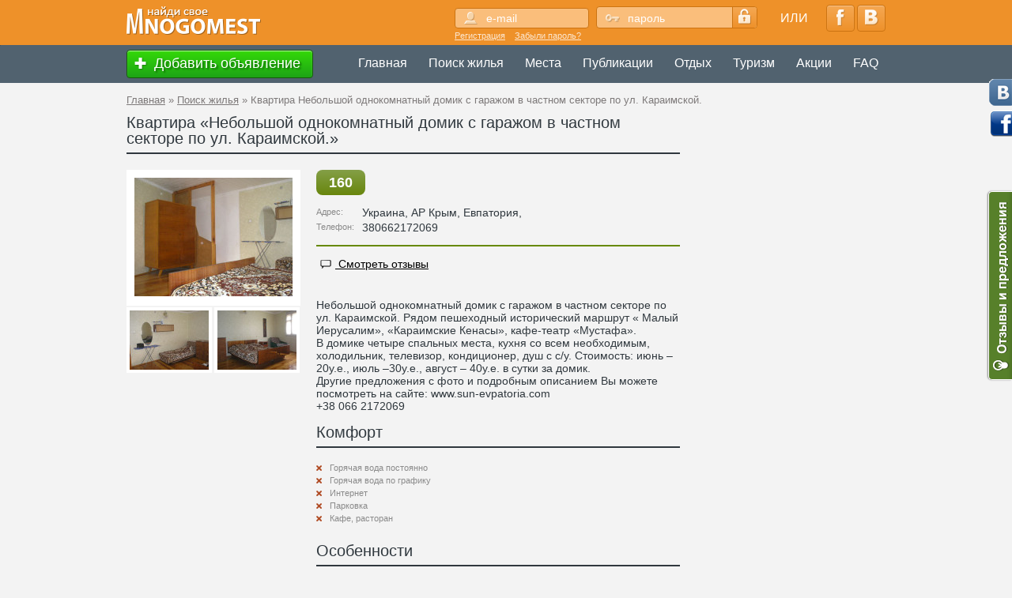

--- FILE ---
content_type: text/html; charset=utf-8
request_url: https://mnogomest.info/announcement/item/nebolshoy-odnokomnatniy-domik-s-garazhom-v-chastnom-sektore-po-ul-karaimskoy/
body_size: 9066
content:
<!DOCTYPE HTML>
<html>
<head>

  <meta http-equiv="Content-Type" content="text/html; charset=utf-8">
	
  <meta http-equiv="Content-Language" content="ru">
  
  <title>Квартира Небольшой однокомнатный домик с гаражом в частном секторе по ул. Караимской., Евпатория, Украина - Много мест</title>
  
      <meta name="keywords" content="Квартира, аренда, жилье, отдых, отпуск, Евпатория, Украина" />
        <meta name="description" content="Небольшой однокомнатный домик с гаражом в частном секторе по ул. Караимской. Рядом пешеходный исторический маршрут&#8230;" />
  	
    <link rel="stylesheet" type="text/css" href="/site_css/compress.php?css,layout_new,ui-theme/jquery-ui-1.10.0.custom"> 
	
    
  	
  	
  
    
	<script src="//ajax.googleapis.com/ajax/libs/jquery/1.8.0/jquery.min.js"></script>
  <script src="//ajax.googleapis.com/ajax/libs/jqueryui/1.8.23/jquery-ui.min.js"></script>
  
	<script type="text/javascript" src="/site_js/lightbox.js"></script>
  <script type="text/javascript" src="/site_js/layout.js"></script>
  
  	
    
  
  <link rel="icon" href="/favicon.ico" type="image/x-icon" />
  
  
  <meta name='yandex-verification' content='528d6a1a59b8fd0a' />
  
  <meta name="google-site-verification" content="Igk3xqf4eJWWniUjrJUAtxPcbeZTv5wsyhzSc0hm0hE" />


  
  <script type="text/javascript">
  
    var _gaq = _gaq || [];
    _gaq.push(['_setAccount', 'UA-20667403-1']);
    _gaq.push(['_trackPageview']);
  
    (function() {
      var ga = document.createElement('script'); ga.type = 'text/javascript'; ga.async = true;
      ga.src = ('https:' == document.location.protocol ? 'https://ssl' : 'http://www') + '.google-analytics.com/ga.js';
      var s = document.getElementsByTagName('script')[0]; s.parentNode.insertBefore(ga, s);
    })();
  
  </script>  
	

<script async src="//pagead2.googlesyndication.com/pagead/js/adsbygoogle.js"></script>
<script>
  (adsbygoogle = window.adsbygoogle || []).push({
    google_ad_client: "ca-pub-2371740797816311",
    enable_page_level_ads: true
  });
</script>
    
</head>

<body>

  <div id="fb-root"></div>
  <script>(function(d, s, id) {
    var js, fjs = d.getElementsByTagName(s)[0];
    if (d.getElementById(id)) return;
    js = d.createElement(s); js.id = id;
    js.src = "//connect.facebook.net/ru_RU/all.js#xfbml=1&appId=369786706440414";
    fjs.parentNode.insertBefore(js, fjs);
  }(document, 'script', 'facebook-jssdk'));</script>

	
  <div class="move-top-link">
    <a href="javascript:void(0)" onClick="$('body, html').scrollTop(0)">
      Наверх
    </a>
  </div>
  
			<div class="head-line">
  	
    <div class="inner">
    	
      <a href="/" class="logo" title="Отдых в Украине, Крым, Карпаты. аренда жилья - Много Мест">
        <img src="/site_img/white_logo.png" />
      </a>
      
      
			      	
        <div class="user-form">
          
          <form method="post" action="/user/auth/" id="top_auth_form">
            
            <div class="field">
              <span class="icon user"></span>
              <input type="text" placeholder="e-mail" name="email" />
            </div>
  
            <div class="field password">
              <span class="icon password"></span>
              <input type="password" placeholder="пароль" name="pass" />
              <button type="submit"><span class="icon unlock"></span></button>
            </div>
            
            <div class="separator">ИЛИ</div>
            
            <a href="/login/facebook/redirect/" rel="nofollow" title="Вход через Facebook" class="link">
              <span class="icon facebook"></span>
            </a>
  
            <a title="Вход через Вконтакте" rel="nofollow" href="https://oauth.vk.com/authorize?client_id=2738761&scope=photos,email&redirect_uri=http%3A%2F%2Fmnogomest.info%2Flogin%2Fvkontakte%2F&response_type=code&display=mobile" class="link">
              <span class="icon vkontakte"></span>
            </a>
            
          </form>
          
          <div class="links-block">
            <a href="/user/registration/" title="Регистрация">Регистрация</a> &nbsp;&nbsp;
            <a href="/user/forgot_password/" title="Восстановление пароля">Забыли пароль?</a>
          </div>     
          
        </div>
        
            <br clear="all">
      
      
    </div>
    
  </div>
  
	<nav>
  	<div class="site-menu-wrapper">
    	<div class="site-menu">
      	
        <a href="/add/" class="create-button" title="Добавить объявление">
        	<span class="icon plus"></span> Добавить объявление
        </a>
        
        <ul>
          <li><a href="/">Главная</a></li>
          <li><a href="/announcement/" title="Поиск жилья">Поиск жилья</a></li>
          <li>
            <a href="javascript:void(0)" title="Места">Места</a>
            <div class="submenu places">
            	<div class="top"><div class="arrow"></div></div>
              <ul>
                <li><a href="/places/" title="Заведения">Заведения</a></li>
                <li class="last"><a href="/shop/" title="Магазины">Магазины</a></li>
              </ul>
            </div>
          </li>
          <li>
            <a href="javascript:void(0)">Публикации</a>
            <div class="submenu articles">
            	<div class="top"><div class="arrow"></div></div>
              <ul>
                <li><a href="/news/" title="Новости">Новости</a></li>
                <li class="last"><a href="/blogs/" title="Блоги">Блоги</a></li>
              </ul>
            </div>
          </li>
          <li>
            <a href="javascript:void(0)">Отдых</a>
            <div class="submenu rest">
            	<div class="top"><div class="arrow"></div></div>
              <ul>
                <li><a href="/summer-holiday/" title="Летннй отдых в Украине">Летннй отдых в Украине</a></li>
                <li class="last"><a href="/winter-holiday/" title="Зимний отдых в Украине">Зимний отдых в Украине</a></li>
              </ul>
            </div>
          </li>
          <li>
            <a href="javascript:void(0)" title="Туризм">Туризм</a>
            <div class="submenu tourism">
            	<div class="top"><div class="arrow"></div></div>
              <ul>
                <li>
                  <a href="/tourism/articles/" title="Статьи о туризме">
                    Статьи
                  </a>
                </li>
                <li>
                  <a href="/tourism/" title="Туры">
                    Туры
                  </a>
                </li>
                <li>
                  <a href="/tourism/create/" title="Организовать тур">
                    Организовать тур
                  </a>
                </li>
                <li class="last">
                  <a href="/attractions/" title="Достопримечательности">
                    Достопримечательности
                  </a>
                </li>
              </ul>
            </div>
          </li>
          <li><a href="/offers/" title="Акции и спецпредложения">Акции</a></li>
          <li class="last"><a href="/faq/" title="FAQ">FAQ</a></li>
        </ul>
        
      </div>
    </div>
  </nav>  
  
  


    
	<!-- bof Level0 -->
	<div class="level0">
  	
    <!-- bof Header -->
			    <!-- eof Header -->
  	
    <!-- bof Menu -->
    	    <!-- eof Menu -->
    
    <!-- bof Site Content -->
    <div class="site-content">
    	
      <!-- bof Left Side -->
          <ul class="breadcrumbs" xmlns:v="http://rdf.data-vocabulary.org/#">
        	<li typeof="v:Breadcrumb">
      	          <a href="/" rel="v:url" property="v:title" title="Главная">Главная</a> 
          &raquo;
              </li>
        	<li typeof="v:Breadcrumb">
      	          <a href="/announcement/index/" rel="v:url" property="v:title" title="Поиск жилья">Поиск жилья</a> 
          &raquo;
              </li>
        	<li typeof="v:Breadcrumb">
      						Квартира Небольшой однокомнатный домик с гаражом в частном секторе по ул. Караимской.              </li>
      </ul>
      <div class="left-side" >
      	
        
        <div class="inner-page" itemscope itemtype="http://www.schema.org/Hotel">
	
    <h1 class="sub-title" style="margin-bottom:20px;" itemprop="name">
    Квартира &laquo;Небольшой однокомнатный домик с гаражом в частном секторе по ул. Караимской.&raquo;
  </h1>



  <!-- begin of Left Column -->
<div class="left-column">
	<div class="item-photos">
	
    
  <div class="big">
  	      <a href="/user_files/announcements/n/nebolshoy-odnokomnatniy-domik-s-garazhom-v-chastnom-sektore-po-ul-karaimskoy/image_2.jpg" title="Небольшой однокомнатный домик с гаражом в частном секторе по ул. Караимской. - Фото 1">
         <img src="/systemImages/1/9/2/9/4//d64fcd8d135dd9cc5f9b356b5e608127_200_600.jpg" width="200" itemprop="image" alt="Небольшой однокомнатный домик с гаражом в частном секторе по ул. Караимской." title="Небольшой однокомнатный домик с гаражом в частном секторе по ул. Караимской." />
      </a>
      </div>
  <ul class="photo-list">
   	      	<li >
            <a href="/user_files/announcements/n/nebolshoy-odnokomnatniy-domik-s-garazhom-v-chastnom-sektore-po-ul-karaimskoy/image_1.jpg" title="Небольшой однокомнатный домик с гаражом в частном секторе по ул. Караимской. - Фото 3">
               <img src="/systemImages/1/9/2/9/5//9b44192eb2c342b8f21840227d9f2b26_100_300.jpg" width="100" alt="Небольшой однокомнатный домик с гаражом в частном секторе по ул. Караимской." title="Небольшой однокомнатный домик с гаражом в частном секторе по ул. Караимской." />
            </a>
         </li>
            	<li class="right">
            <a href="/user_files/announcements/n/nebolshoy-odnokomnatniy-domik-s-garazhom-v-chastnom-sektore-po-ul-karaimskoy/image_0.jpg" title="Небольшой однокомнатный домик с гаражом в частном секторе по ул. Караимской. - Фото 4">
               <img src="/systemImages/1/9/2/9/6//c23c592efc95118426807feb8562f0a1_100_300.jpg" width="100" alt="Небольшой однокомнатный домик с гаражом в частном секторе по ул. Караимской." title="Небольшой однокомнатный домик с гаражом в частном секторе по ул. Караимской." />
            </a>
         </li>
         </ul>

   <script type="text/javascript">
		
		 $(function() {
			  $('.item-photos a').lightBox();
		 });
		
	</script>


</div></div>
<!-- end of Left Column -->


	
  <div class="right-column item-detail-page">

		    
    <div class="item-header">
     
      <div class="price">160</div>
			
            
			   
      <table class="info-table" cellpadding="0" cellspacing="0">
      	<tr>
        	<td class="label">Адрес:</td>
          <td>
						<span itemprop="addressCountry">Украина</span>, <span itemprop="addressRegion">АР Крым</span>, Евпатория, <span itemprop="streetAddress"></span>                      </td>
        </tr>
				          <tr>
            <td class="label">Телефон:</td>
            <td itemprop="telephone">380662172069</td>
          </tr>
        				              </table>
    	
    </div>
		
    <br />
    <a href="#reviews" class="anchor-link">
    	<span class="icon comment-small"></span> Смотреть отзывы
    </a>
    
    <div class="text-block" itemprop="description">
      <div>
<br>Небольшой однокомнатный домик с гаражом в частном секторе по ул. Караимской. Рядом пешеходный исторический маршрут « Малый Иерусалим», «Караимские Кенасы», кафе-театр «Мустафа». <br>В домике четыре спальных места, кухня со всем необходимым, холодильник, телевизор, кондиционер, душ с с/у. Стоимость: июнь – 20у.е., июль –30у.е., август – 40у.е.  в сутки за домик.<br>Другие предложения с фото и подробным описанием Вы можете посмотреть на сайте: www.sun-evpatoria.com <br>+38 066 2172069</div>    </div>
		
    <div class="sub-title margin-b20">Комфорт</div>

      <table cellpadding="0" cellspacing="0" class="info-table">
   	   		<tr>
        <td class="label">
        	          	<img src="/site_img/not_able_icon.png">
                  </td>
      	<td class="label">Горячая вода постоянно</td>
      </tr>
       		<tr>
        <td class="label">
        	          	<img src="/site_img/not_able_icon.png">
                  </td>
      	<td class="label">Горячая вода по графику</td>
      </tr>
       		<tr>
        <td class="label">
        	          	<img src="/site_img/not_able_icon.png">
                  </td>
      	<td class="label">Интернет</td>
      </tr>
       		<tr>
        <td class="label">
        	          	<img src="/site_img/not_able_icon.png">
                  </td>
      	<td class="label">Парковка</td>
      </tr>
       		<tr>
        <td class="label">
        	          	<img src="/site_img/not_able_icon.png">
                  </td>
      	<td class="label">Кафе, расторан</td>
      </tr>
       </table>

 
   
		      <div class="sub-title margin-b20 padding-t20">Особенности</div>
      <table cellpadding="0" cellspacing="0" class="properties-list">
              </table>
    
	   
    <div class="clearfix"></div>
  <div class="sub-title padding-t20"><div class="icon like"></div> &nbsp;Поделиться</div>
  
  <div style="padding:10px 0;">
  	
    <table>
    	<tr>
              	<td style="padding-right:6px;">
        	<div class="fb-like" data-send="false" data-layout="box_count" data-width="100" data-show-faces="true"></div>
        </td>
      	<td style="padding-right:6px;">
					          <script type="text/javascript">
						(function() {
							var po = document.createElement('script'); po.type = 'text/javascript'; po.async = true;
							po.src = 'https://apis.google.com/js/plusone.js';
							var s = document.getElementsByTagName('script')[0]; s.parentNode.insertBefore(po, s);
						})();
					</script>
          <g:plusone size="tall"></g:plusone>
        </td>
        <td>
          <a href="https://twitter.com/share" class="twitter-share-button" data-lang="ru" data-count="vertical">Tweet</a>
          <script>!function(d,s,id){var js,fjs=d.getElementsByTagName(s)[0];if(!d.getElementById(id)){js=d.createElement(s);js.id=id;js.src="https://platform.twitter.com/widgets.js";fjs.parentNode.insertBefore(js,fjs);}}(document,"script","twitter-wjs");</script>        
        </td>
      </tr>
    </table>
  
  </div>
  
  
  

		  <br clear="all"/><br clear="all"/><br clear="all"/>
  <div class="sub-title" id="reviews"><div class="icon comment"></div> &nbsp;Отзывы</div>
  
	  
    <div class="text-block" style="padding-top:15px;">
      На данный момент комментариев нет, Вы можете стать первым.
      <br /><br />
    </div>
    
    
  
  <div class="comment-form">
  	
    <form method="post" action="" id="comment_form">
			
      <input type="hidden" name="id" value="1204">
      
      <div class="legend">Имя</div>
            <input type="text" name="username" class="text-input" value="Гость" />

      <div class="legend">Текст комментария</div>
      <textarea name="message"></textarea>
      
      <div class="legend">Проверочный код(нажмите на картинку, чтобы обновить текст)</div>
      <img src="/site_img/captcha.php?r=55875" class="captcha" style="cursor:pointer;" onClick="this.src = '/site_img/captcha.php?r='+Math.random()*10000" /><br />
      <input type="text" name="captcha" value="" class="text-input" style="width:180px;" />
      
      <br /><br />
      <input type="submit" class="button" value="Оставить отзыв" name="post_comment" />
  
    </form>
  
  </div>
  
    			
    
   <br clear="all"/><br clear="all"/><br clear="all"/>
   <div class="sub-title">Похожие объявления</div>
   
   <ul class="announcements-list">
                  
         <li>
            <div class="image">
               <a href="/announcement/item/3h-komnatnaya-kvartira-v-cente-evpatorii/" title="3х комнатная квартира в центе Евпатории">
                  <img src="/systemImages/6/1/6/1/4//61e10699706674cadb6e80f3ba596337_121_200.jpg" alt="3х комнатная квартира в центе Евпатории" width="121" />
               </a>
            </div>
            <div class="content">
               <a href="/announcement/item/3h-komnatnaya-kvartira-v-cente-evpatorii/" title="3х комнатная квартира в центе Евпатории" class="title">
                  3х комнатная квартира в центе Евпатории               </a>
               <p>Сдам 3х комнатную квартиру в самом центре города Евпатория на улице Фрунзе. В квартире возможность размещение&#8230;</p>
               <div class="price">1500</div>
            </div>
         </li>
                  
         <li>
            <div class="image">
               <a href="/announcement/item/sdam-dvuhkomnatnuyu-kvartiru-v-centre-evpatorii/" title="Сдам двухкомнатную квартиру в центре Евпатории">
                  <img src="/systemImages/6/0/1/1/4//2630b2e671113357f975c80a7af8e968_121_200.jpg" alt="Сдам двухкомнатную квартиру в центре Евпатории" width="121" />
               </a>
            </div>
            <div class="content">
               <a href="/announcement/item/sdam-dvuhkomnatnuyu-kvartiru-v-centre-evpatorii/" title="Сдам двухкомнатную квартиру в центре Евпатории" class="title">
                  Сдам двухкомнатную квартиру в центре Евпатории               </a>
               <p>Сдаётся в Евпатории 2 к. кв. по ул. Дёмышева 119, 8/9 эт., к морю и курортно-парковой зоне 10 минут пешком, 5 минут транспортом&#8230;</p>
               <div class="price">400</div>
            </div>
         </li>
                  
         <li>
            <div class="image">
               <a href="/announcement/item/dvuhkomnatnaya-kvartira-v-evpatorii/" title="Двухкомнатная квартира в Евпатории">
                  <img src="/systemImages/5/4/6/9/5//ac852b05b8f44f33a81ec260a37b4565_121_200.jpg" alt="Двухкомнатная квартира в Евпатории" width="121" />
               </a>
            </div>
            <div class="content">
               <a href="/announcement/item/dvuhkomnatnaya-kvartira-v-evpatorii/" title="Двухкомнатная квартира в Евпатории" class="title">
                  Двухкомнатная квартира в Евпатории               </a>
               <p>Двухкомнатная квартира в центре (дом напротив сквера им. Соколова) для 2-5 человек. Холодная, горячая вода круглосуточно&#8230;</p>
               <div class="price">450 грн.</div>
            </div>
         </li>
                  
         <li>
            <div class="image">
               <a href="/announcement/item/otdyh-v-zaoznom-evpatoriya/" title="Отдых В Заозёном ( Евпатория)">
                  <img src="/systemImages/5/4/6/8/8//37661789b38516ab052ac0ed7563e7ce_121_200.jpg" alt="Отдых В Заозёном ( Евпатория)" width="121" />
               </a>
            </div>
            <div class="content">
               <a href="/announcement/item/otdyh-v-zaoznom-evpatoriya/" title="Отдых В Заозёном ( Евпатория)" class="title">
                  Отдых В Заозёном ( Евпатория)               </a>
               <p>В Заозёрном (7 км от Евпатории) сдам&nbsp; комфортабельные&nbsp; номера&nbsp; для 2-4 человек, со всеми удобствами. В каждом&#8230;</p>
               <div class="price">340</div>
            </div>
         </li>
                  
         <li>
            <div class="image">
               <a href="/announcement/item/kvartira-ryadom-s-parkom/" title="Квартира рядом с парком">
                  <img src="/systemImages/5/4/6/8/3//b9b0dfb337ce884911713dbb4ccb4681_121_200.jpg" alt="Квартира рядом с парком" width="121" />
               </a>
            </div>
            <div class="content">
               <a href="/announcement/item/kvartira-ryadom-s-parkom/" title="Квартира рядом с парком" class="title">
                  Квартира рядом с парком               </a>
               <p>Двухкомнатная квартира&nbsp;в центре города &nbsp;(ул. Фрунзе, д.14, район гостиницы "Украина") в&nbsp;5 минутах ходьбы&nbsp;до&#8230;</p>
               <div class="price">450 грн.</div>
            </div>
         </li>
         </ul>
  
  
  </div>
  
</div>

   
   

<script async src="//pagead2.googlesyndication.com/pagead/js/adsbygoogle.js"></script>
<!-- Mnogomest Wide -->
<ins class="adsbygoogle"
     style="display:inline-block;width:728px;height:90px"
     data-ad-client="ca-pub-2371740797816311"
     data-ad-slot="7156642085"></ins>
<script>
(adsbygoogle = window.adsbygoogle || []).push({});
</script>
        
      </div>
      <!-- eof Left Side -->
      
      <!-- bof Right Side -->
            	  <div class="right-side">

        <div>
            <script async src="//pagead2.googlesyndication.com/pagead/js/adsbygoogle.js"></script>
            <!-- Mnogomest Right Column -->
            <ins class="adsbygoogle"
                 style="display:block"
                 data-ad-client="ca-pub-2371740797816311"
                 data-ad-slot="6494297109"
                 data-ad-format="auto"></ins>
            <script>
            (adsbygoogle = window.adsbygoogle || []).push({});
            </script>
        </div>

    
    <br><br>

				
    <h2 class="sub-title"><a href="/news/" title="Все новости">Новости</a></h2>
    
        <ul class="latest-news">
              <li >
          <a href="/news/read/v-kievskom-muzei-aviacii-prodet-razvlekatelno-prosvetitelski-proekt-samalot-fest-3/" title="В Киевском музеи авиации пройдет развлекательно-просветительский проект Самальот Фест 3" class="title">В Киевском музеи авиации пройдет развлекательно-просветительский проект Самальот Фест 3</a>
          <div class="date">17.05.16</div>
          <p class="text-block">Самальот Фест 3 в Государственном Музее Авиации. &ldquo;#Самальот_fest 3&rdquo; &ndash; масштабный развлекательно-просветительский&#8230;</p>
        </li>
               <li >
          <a href="/news/read/v-odesse-prodet-mezhdunarodnaya-turisticheskaya-nedelya/" title="В Одессе пройдет Международная туристическая неделя" class="title">В Одессе пройдет Международная туристическая неделя</a>
          <div class="date">11.04.16</div>
          <p class="text-block">С 12 по 17 апреля 2016 года в Одессе пройдет Международная туристическая&nbsp; неделя (МТН). &nbsp;Организаторами&#8230;</p>
        </li>
               <li >
          <a href="/news/read/24-26-aprelya-2015-goda-v-odesse-prodet-xii-assambleya-turisticheskogo-biznesa-odesski-turisticheski-festival-i-workshop/" title="24-26 апреля 2015 года в Одессе пройдет XII Ассамблея туристического бизнеса:  Одесский туристический фестиваль и WorkShop" class="title">24-26 апреля 2015 года в Одессе пройдет XII Ассамблея туристического бизнеса:  Одесский туристический фестиваль и WorkShop</a>
          <div class="date">04.03.15</div>
          <p class="text-block">XII Ассамблея туристического бизнеса: Одесский туристический фестиваль и WorkShop Как туризм отвечает&#8230;</p>
        </li>
               <li >
          <a href="/news/read/v-ukraine-startoval-festival-sorochinskaya-yarmarka/" title="В Украине стартовал фестиваль Сорочинская ярмарка" class="title">В Украине стартовал фестиваль Сорочинская ярмарка</a>
          <div class="date">18.08.14</div>
          <p class="text-block">В августе 2014 года обязательный must-do в списке путешественника - это посещение знаменитого этно-фестиваля&#8230;</p>
        </li>
               <li class="last">
          <a href="/news/read/ko-dnyu-nezavisimosti-ukrzaliznicya-planiruet-pustit-dopolnitelnye-poezda/" title="Ко Дню Независимости Укрзалiзниця планирует пустить дополнительные поезда" class="title">Ко Дню Независимости Укрзалiзниця планирует пустить дополнительные поезда</a>
          <div class="date">14.08.14</div>
          <p class="text-block">Из-за увеличения пассажирского потока в праздничные дни Укрзалiзниця пустит дополнительный&#8230;</p>
        </li>
           </ul>
		
    <div class="volume-link">
      <a href="/news/" title="Все новости">
        Все новости
      </a>
    </div>
    




  </div>			      <!-- eof Right Side -->
      
            
    </div>
    <br clear="all">
    <!-- eof Site Content -->
    
  </div>
	<!-- eof Level0 -->

  <!-- bof Footer -->
      <footer>
    <div class="footer-wrapper">
      <div class="footer">
      	
        <a href="/" class="logo" rel="nofollow">
        	<img src="/site_img/white_logo_small.png">
        </a>
        
        <div class="footer-soc-links">
        	<span>Мы есть в социальных сетях:</span>
          
          <a href="http://www.facebook.com/pages/%D0%9C%D0%BD%D0%BE%D0%B3%D0%BE%D0%BC%D0%B5%D1%81%D1%82/189356674521249" target="_blank" rel="nofollow">
            <img src="/site_img/white_soc_icons/fb.png" />
          </a>
          <a href="http://vk.com/mnogomest" target="_blank" rel="nofollow">
            <img src="/site_img/white_soc_icons/vk.png" />
          </a>
          <a href="https://plus.google.com/114239743608841572515" target="_blank" rel="author">
            <img src="/site_img/white_soc_icons/google.png" />
          </a>
          <a href="https://twitter.com/Mnogomest" target="_blank" rel="nofollow">
            <img src="/site_img/white_soc_icons/twitter.png" />
          </a>
          
        </div>

        <ul class="footer-menu">
          <li>
          	<div class="title">Общее</div>
            <ul>
              <li><a href="/about/" title="О нас">О нас</a></li>
              <li><a href="/announcement/" title="Поиск жилья">Поиск жилья</a></li>
              <li><a href="/sitemap/" title="Карта сайта">Карта сайта</a></li>
              <li><a href="/feedback/" title="Обратная связь">Обратная связь</a></li>
              <li><a href="/rules/" title="Условия использования">Условия использования</a></li>
              <li><a href="/offers/" title="Акции и спецпредложения">Акции</a></li>
            </ul>
          </li>
          <li>
            <div class="title">Места</div>
            <ul>
              <li><a href="/places/" title="Заведения">Заведения</a></li>
              <li><a href="/shop/" title="Магазины">Магазины</a></li>
            </ul>
          </li>
          <li>
            <div class="title">Публикации</div>
            <ul>
              <li><a href="/news/" title="Новости">Новости</a></li>
              <li><a href="/blogs/" title="Блоги">Блоги</a></li>
            </ul>
          </li>
          <li>
            <div class="title"><a href="/winter-holiday/" title="Зимний отдых в Украине">Зимний отдых в Украине</a></div>
            <ul>
              <li>
                <ul>
                  <li>
                    <a href="/winter-holiday/bukovel/" title="Зимний отдых в Буковеле">Буковель</a>
                  </li>
                  <li>
                    <a href="/winter-holiday/slavsko/" title="Зимний отдых в Славском">Славское</a>
                  </li>
                  <li>
                    <a href="/winter-holiday/dragobrat/" title="Зимний отдых в Драгобрате">Драгобрат</a>
                  </li>
                  <li>
                    <a href="/winter-holiday/izki/" title="Зимний отдых в Изках">Изки</a>
                  </li>
                  <li>
                    <a href="/winter-holiday/pilipets-podobovets/" title="Зимний отдых в Пилипце-Подобовце">Пилипец-Подобовец</a>
                  </li>
                  <li>
                    <a href="/winter-holiday/plai/" title="Зимний отдых в Плае">Плай</a>
                  </li>
                  <li>
                    <a href="/winter-holiday/vodjaniki/" title="Зимний отдых в Водяниках">Водяники</a>
                  </li>
                </ul>
              </li>
            </ul>
          </li>
          <li>
          	<div class="title">
            	<a href="/summer-holiday/" title="Летннй отдых в Украине">Летннй отдых в Украине</a>
            </div>
          	<ul>
              <li>
                <a href="/summer-holiday/crimea/" title="АР Крым">АР Крым</a>
              </li>
                <li class="sub">
                  - <a href="/summer-holiday/east-crimea/" title="Восточный Крым">Восточный Крым</a>
                </li>
                <li class="sub">
                  - <a href="/summer-holiday/mountain-crimea/" title="Горный Крым">Горный Крым</a>
                </li>
                <li class="sub">
                  - <a href="/summer-holiday/west-crimea/" title="Западный Крым">Западный Крым</a>
                </li>
                <li class="sub">
                  - <a href="/summer-holiday/alushta/" title="Отдых в Алуште">Отдых в Алуште</a>
                </li>
                <li class="sub">
                  - <a href="/summer-holiday/sudak/" title="Отдых в Судаке">Отдых в Судаке</a>
                </li>
                <li class="sub">
                  - <a href="/summer-holiday/yalta/" title="Отдых в Ялте">Отдых в Ялте</a>
                </li>
                <li class="sub">
                  - <a href="/summer-holiday/ubk/" title="Отдых на ЮБК">Отдых на ЮБК</a>
                </li>
              <li>
                <a href="/summer-holiday/odessa/" title="Отдых в Одессе">Отдых в Одессе</a>
              </li>
              <li>
                <a href="/summer-holiday/azov/" title="Азовское побережье">Азовское побережье</a>
              </li>
                <li class="sub">
                  - <a href="/summer-holiday/berdjansk/" title="Отдых в Бердянске">Отдых в Бердянске</a>
                </li>
              <li>
                <a href="/summer-holiday/karpaty/" title="Летний отдых в Карпатах">Летний отдых в Карпатах</a>
              </li>
            </ul>
          </li>
          <li>
            <div class="title">Туризм</div>
            <ul>
              <li>
                <a href="/tourism/articles/" title="Статьи о туризме">
                  Статьи
                </a>
              </li>
              <li>
                <a href="/tourism/" title="Туры">
                  Туры
                </a>
              </li>
              <li>
                <a href="/attractions/" title="Достопримечательности">
                  Достопримечательности
                </a>
              </li>
            </ul>
          </li>
        </ul>
					<br clear="all">
				
        
                
                        
      </div>

	<script type="text/javascript">
    var reformalOptions = {
        project_id: 90962,
        project_host: "mnogomest.reformal.ru",
        tab_orientation: "right",
        tab_indent: "50%",
        tab_bg_color: "#57802a",
        tab_border_color: "#FFFFFF",
        tab_image_url: "http://tab.reformal.ru/T9GC0LfRi9Cy0Ysg0Lgg0L%252FRgNC10LTQu9C%252B0LbQtdC90LjRjw==/FFFFFF/a08a7c60392f68cb33f77d4f56cf8c6f/right/1/tab.png",
        tab_border_width: 1
    };
    
    (function() {
        var script = document.createElement('script');
        script.type = 'text/javascript'; script.async = true;
        script.src = ('https:' == document.location.protocol ? 'https://' : 'http://') + 'media.reformal.ru/widgets/v3/reformal.js';
        document.getElementsByTagName('head')[0].appendChild(script);
    })();
  </script><noscript><a href="http://reformal.ru"><img src="http://media.reformal.ru/reformal.png" /></a><a href="http://mnogomest.reformal.ru">Oтзывы и предложения для Многомест</a></noscript>

	<script type="text/javascript">
  /* <![CDATA[ */
  var google_conversion_id = 985795662;
  var google_conversion_label = "gg3JCOKygAUQzpiI1gM";
  var google_custom_params = window.google_tag_params;
  var google_remarketing_only = true;
  /* ]]> */
  </script>
  <script type="text/javascript" src="//www.googleadservices.com/pagead/conversion.js">
  </script>
  <noscript>
  <div style="display:inline;">
  <img height="1" width="1" style="border-style:none;" alt="" src="//googleads.g.doubleclick.net/pagead/viewthroughconversion/985795662/?value=0&amp;label=gg3JCOKygAUQzpiI1gM&amp;guid=ON&amp;script=0"/>
  </div>
  </noscript>

    </div>
  </footer>
  <!-- eof Footer -->
	
      <div class="vkontakte-group-icon">
      <img src="/site_img/vkontakte_icon.png">
    </div>
    <div class="facebook-group-icon">
      <img src="/site_img/facebook-icon.png">
    </div>
    <div class="vkontakte-group-popup">
			<script type="text/javascript" src="//vk.com/js/api/openapi.js?79"></script>
      
      <!-- VK Widget -->
      <div id="vk_groups"></div>
      <script type="text/javascript">
      VK.Widgets.Group("vk_groups", {mode: 0, width: "240", height: "290"}, 49793292);
      </script>
    </div>
    <div class="facebook-group-popup">
      <div class="fb-like-box" data-href="http://www.facebook.com/pages/%D0%9C%D0%BD%D0%BE%D0%B3%D0%BE%D0%BC%D0%B5%D1%81%D1%82/189356674521249" data-width="240" data-show-faces="true" data-stream="false" data-header="true"></div>
    </div>
    <script type="text/javascript">
			
			$(document).ready(function(){
				
				$('.vkontakte-group-icon')
					.bind(
						'click',
						function(){
							
							$('.vkontakte-group-popup').toggle();
							
						}
					);
				
				$('.facebook-group-icon')
					.bind(
						'click',
						function(){
							
							$('.facebook-group-popup').toggle();
							
						}
					);
			
			});
			
		</script>



</body>
</html>


--- FILE ---
content_type: text/html; charset=utf-8
request_url: https://accounts.google.com/o/oauth2/postmessageRelay?parent=https%3A%2F%2Fmnogomest.info&jsh=m%3B%2F_%2Fscs%2Fabc-static%2F_%2Fjs%2Fk%3Dgapi.lb.en.W5qDlPExdtA.O%2Fd%3D1%2Frs%3DAHpOoo8JInlRP_yLzwScb00AozrrUS6gJg%2Fm%3D__features__
body_size: 162
content:
<!DOCTYPE html><html><head><title></title><meta http-equiv="content-type" content="text/html; charset=utf-8"><meta http-equiv="X-UA-Compatible" content="IE=edge"><meta name="viewport" content="width=device-width, initial-scale=1, minimum-scale=1, maximum-scale=1, user-scalable=0"><script src='https://ssl.gstatic.com/accounts/o/2580342461-postmessagerelay.js' nonce="Hq1EdPb1V1CGfyOMDiwo_Q"></script></head><body><script type="text/javascript" src="https://apis.google.com/js/rpc:shindig_random.js?onload=init" nonce="Hq1EdPb1V1CGfyOMDiwo_Q"></script></body></html>

--- FILE ---
content_type: text/html; charset=utf-8
request_url: https://www.google.com/recaptcha/api2/aframe
body_size: 267
content:
<!DOCTYPE HTML><html><head><meta http-equiv="content-type" content="text/html; charset=UTF-8"></head><body><script nonce="SOx7inVEY_uqIUnaBiFPLw">/** Anti-fraud and anti-abuse applications only. See google.com/recaptcha */ try{var clients={'sodar':'https://pagead2.googlesyndication.com/pagead/sodar?'};window.addEventListener("message",function(a){try{if(a.source===window.parent){var b=JSON.parse(a.data);var c=clients[b['id']];if(c){var d=document.createElement('img');d.src=c+b['params']+'&rc='+(localStorage.getItem("rc::a")?sessionStorage.getItem("rc::b"):"");window.document.body.appendChild(d);sessionStorage.setItem("rc::e",parseInt(sessionStorage.getItem("rc::e")||0)+1);localStorage.setItem("rc::h",'1762087488961');}}}catch(b){}});window.parent.postMessage("_grecaptcha_ready", "*");}catch(b){}</script></body></html>

--- FILE ---
content_type: text/css;charset=UTF-8
request_url: https://mnogomest.info/site_css/compress.php?css,layout_new,ui-theme/jquery-ui-1.10.0.custom
body_size: 13661
content:
/* Compressed (MD5 3222e6a80ce253a91dc229c1fa154d55), Last Modified on Fri, 05 Aug 2022 11:22:05 GMT */ html,body,div,span,applet,object,iframe,h1,h2,h3,h4,h5,h6,p,blockquote,pre,a,abbr,acronym,address,big,cite,code,del,dfn,em,font,img,ins,kbd,q,s,samp,small,strike,strong,sub,sup,tt,var,b,u,i,center,dl,dt,dd,ol,ul,li,form,label,caption,table,tbody,tfoot,thead,tr,th,td{margin:0;padding:0;border:0;font-size:100%;font-size:11px;font-family:'Calibry',Helvetica,arial,tahoma,sans-serif}body{line-height:1}textarea{font-family:'Calibry',Helvetica,arial,tahoma,sans-serif}ol,ul{list-style:none}blockquote,q{quotes:none}blockquote:before,blockquote:after,q:before,q:after{content:'';content:none}:focus{outline:0}ins{text-decoration:none}del{text-decoration:line-through}body{background:#f3f3f3 url(../site_img/top_image.jpg) center 24px no-repeat;height:100%;font-family:'Calibry',Helvetica,Arial,sans-serif;font-size:11px;color:#333}a{color:#000}a:hover{text-decoration:none}.padding-t30{padding-top:30px !important}.padding-t20{padding-top:20px !important}.margin-b20{margin-bottom:20px !important}.margin-b10{margin-bottom:10px !important}.margin-t10{margin-top:10px !important}.rounded10{-moz-border-radius:10px;-webkit-border-radius:10px;-khtml-border-radius:10px;border-radius:10px}.rounded2{-moz-border-radius:2px;-webkit-border-radius:2px;-khtml-border-radius:2px;border-radius:2px}.rounded4{-moz-border-radius:4px;-webkit-border-radius:4px;-khtml-border-radius:4px;border-radius:4px}.text-input,textarea{background:#FFF;-moz-border-radius:5px;-webkit-border-radius:5px;-khtml-border-radius:5px;border-radius:5px;font-size:14px;color:#4f4b4b;padding:10px;border:1px solid #aaabb1;font-family:Arial,Helvetica,sans-serif;margin:0;background:-moz-linear-gradient(top,#f6f6f6 0%,#fff 70%,#fff);background-image:-webkit-gradient(linear,50% 0%,50% 100%,color-stop(0%,#f6f6f6),color-stop(70%,#fff),color-stop(51%,#fff));background-image:-webkit-linear-gradient(top,#f6f6f6,#fff 70%,#fff);background:-o-linear-gradient(top,#f6f6f6,#fff 70%,#fff);background:-ms-linear-gradient(top,#f6f6f6,#fff 70%,#fff);background-image:linear-gradient(top,#f6f6f6,#fff 70%,#fff)}.text-input:focus{border:1px solid #85c2f1;-moz-box-shadow:0 0 1px #85c2f1;-webkit-box-shadow:0 0 1px #85c2f1;box-shadow:0 0 1px #85c2f1}.text-input.invalid,textarea.invalid,select.invalid{border:1px solid #e54028;-moz-box-shadow:0 0 3px #cc3923;-webkit-box-shadow:0 0 3px #cc3923;box-shadow:0 0 3px #cc3923}.text-input.valid,textarea.valid,select.valid{border:1px solid #61ae24;-moz-box-shadow:0 0 3px #569b20;-webkit-box-shadow:0 0 3px #569b20;box-shadow:0 0 3px #569b20}.button{background:#07b8d7;display:inline-block;border:none;color:#FFF;font-size:14px;text-align:center;color:#FFF;font-weight:bold;line-height:30px;cursor:pointer;font-family:Tahoma,Geneva,sans-serif;padding:2px 15px;text-decoration:none;-moz-border-radius:5px;-webkit-border-radius:5px;-khtml-border-radius:5px;border-radius:5px;background:#00a1cb;border-bottom:4px solid #0090b5}.button:active{background:#0090b5;border-bottom:4px solid #00a1cb}.button:hover{-moz-box-shadow:0 0 3px #0090b5;-webkit-box-shadow:0 0 3px #0090b5;box-shadow:0 0 3px #0090b5}a.button{font-size:12px;color:#FFF !important;line-height:30px !important}.button.gray{background:#ecedf2;border-bottom:4px solid #d3d4d8;color:#333 !important}.button.gray:hover{-moz-box-shadow:0 0 3px #d3d4d8;-webkit-box-shadow:0 0 3px #d3d4d8;box-shadow:0 0 3px #d3d4d8}.button.green:active{background:#d3d4d8;border-bottom:4px solid #ecedf2}.button.green{background:#61ae24;border-bottom:4px solid #569b20;position:relative}.button.green:hover{-moz-box-shadow:0 0 3px #569b20;-webkit-box-shadow:0 0 3px #569b20;box-shadow:0 0 3px #569b20}.button.green:active{background:#569b20;border-bottom:4px solid #61ae24}.top-line{background:#e79109}.top-line .inner{width:960px;margin:0 auto;text-align:right;padding:4px 0;font-weight:bold}.top-line .inner table{float:right}.top-line .inner table td{padding-left:7px}.icon{display:inline-block;vertical-align:middle;background-image:url(/site_img/spryte.png);background-repeat:no-repeat;width:24px;height:24px}.icon.user{background-position:-48px -24px}.icon.password{background-position:-24px -24px}.icon.unlock{background-position:0 -24px}.icon.facebook{background-position:-24px 0}.icon.vkontakte{background-position:-48px 0}.icon.logout{background-position:0 0}.icon.down-white-arrow{background-position:-72px -24px}.icon.message{background-position:-24px -48px}.icon.announcement{background-position:-48px -48px}.icon.friends{background-position:-72px 0}.icon.profile{background-position:-48px -24px}.icon.plus{background-position:0 -48px}.icon.comment{background-position:-24px -72px}.icon.like{background-position:-48px -72px}.icon.comment-small{background-position:-72px -72px}.level0{width:960px;margin:0 auto}.head-line{background:#ee9129}.head-line .inner{width:960px;margin:0 auto;padding:6px 0;position:relative}.head-line .inner .logo{display:inline-block;position:relative;top:2px}.head-line .inner .user-form{float:right;position:relative}.head-line .inner .user-form .field{display:inline-block;background:#fabe7b;border:1px solid #cc7412;padding:0 0 0 8px;margin:0 6px 0 0;-moz-border-radius:4px;-webkit-border-radius:4px;-khtml-border-radius:4px;border-radius:4px}.head-line .inner .user-form .field input[type=text],.head-line .inner .user-form .field input[type=password]{background:none;border:none;font-size:14px;color:#fff;padding:3px 4px;width:125px;vertical-align:middle}.head-line .inner .user-form .field input::-webkit-input-placeholder{color:#fff}.head-line .inner .user-form .field input:-moz-placeholder{color:#fff}.head-line .inner .user-form .field input::-moz-placeholder{color:#fff}.head-line .inner .user-form .field input:-ms-input-placeholder{color:#fff}.head-line .inner .user-form .field button{background:#f29f43;border:none;display:inline-block;cursor:pointer;border-left:1px solid #cc7412;padding:1px 3px;margin:0;-moz-border-radius:0 4px 4px 0;-webkit-border-radius:0 4px 4px 0;-khtml-border-radius:0 4px 4px 0;border-radius:0 4px 4px 0;background:-moz-linear-gradient(top,#f5a853 0%,#ee912a 100%);background:-webkit-gradient(linear,left top,left bottom,color-stop(0%,#f5a853),color-stop(100%,#ee912a));background:-webkit-linear-gradient(top,#f5a853 0%,#ee912a 100%);background:-o-linear-gradient(top,#f5a853 0%,#ee912a 100%);background:-ms-linear-gradient(top,#f5a853 0%,#ee912a 100%);background:linear-gradient(to bottom,#f5a853 0%,#ee912a 100%);filter:progid:DXImageTransform.Microsoft.gradient( startColorstr='#f5a853',endColorstr='#ee912a',GradientType=0 )}.head-line .inner .user-form .field button:hover{background:-moz-linear-gradient(top,#ee912a 0%,#f5a853 100%);background:-webkit-gradient(linear,left top,left bottom,color-stop(0%,#ee912a),color-stop(100%,#f5a853));background:-webkit-linear-gradient(top,#ee912a 0%,#f5a853 100%);background:-o-linear-gradient(top,#ee912a 0%,#f5a853 100%);background:-ms-linear-gradient(top,#ee912a 0%,#f5a853 100%);background:linear-gradient(to bottom,#ee912a 0%,#f5a853 100%);filter:progid:DXImageTransform.Microsoft.gradient( startColorstr='#ee912a',endColorstr='#f5a853',GradientType=0 )}.head-line .inner .user-form .separator{display:inline-block;color:#fff;font-size:16px;vertical-align:middle;padding:0 20px}.head-line .inner .user-form .link{background:#f29f43;text-decoration:none;display:inline-block;vertical-align:middle;padding:4px 4px 4px 6px;text-align:center;border:1px solid #cc7412;-moz-border-radius:4px;-webkit-border-radius:4px;-khtml-border-radius:4px;border-radius:4px;background:-moz-linear-gradient(top,#f5a853 0%,#ee912a 100%);background:-webkit-gradient(linear,left top,left bottom,color-stop(0%,#f5a853),color-stop(100%,#ee912a));background:-webkit-linear-gradient(top,#f5a853 0%,#ee912a 100%);background:-o-linear-gradient(top,#f5a853 0%,#ee912a 100%);background:-ms-linear-gradient(top,#f5a853 0%,#ee912a 100%);background:linear-gradient(to bottom,#f5a853 0%,#ee912a 100%);filter:progid:DXImageTransform.Microsoft.gradient( startColorstr='#f5a853',endColorstr='#ee912a',GradientType=0 );-webkit-box-shadow:inset 0px 1px 1px 0px #f8c48a;box-shadow:inset 0px 1px 1px 0px #f8c48a}.head-line .inner .user-form .link:hover{background:-moz-linear-gradient(top,#ee912a 0%,#f5a853 100%);background:-webkit-gradient(linear,left top,left bottom,color-stop(0%,#ee912a),color-stop(100%,#f5a853));background:-webkit-linear-gradient(top,#ee912a 0%,#f5a853 100%);background:-o-linear-gradient(top,#ee912a 0%,#f5a853 100%);background:-ms-linear-gradient(top,#ee912a 0%,#f5a853 100%);background:linear-gradient(to bottom,#ee912a 0%,#f5a853 100%);filter:progid:DXImageTransform.Microsoft.gradient( startColorstr='#ee912a',endColorstr='#f5a853',GradientType=0 )}.head-line .inner .user-form .link.user-icon{background:none;padding:4px 6px}.head-line .inner .user-form .links-block{padding:0 0 0 0}.head-line .inner .user-form .links-block a{color:#fce7d1}.head-line .inner .user-form .user-name{text-decoration:none;font-size:18px;color:#fff;white-space:nowrap;margin:0 10px 0 0}.head-line .inner .user-form .user-avatar{display:inline-block;width:38px;height:38px;overflow:hidden;vertical-align:middle;-moz-border-radius:4px;-webkit-border-radius:4px;-khtml-border-radius:4px;border-radius:4px;border:1px solid #cc7412}.head-line .inner .user-form .user-avatar img{-moz-border-radius:4px;-webkit-border-radius:4px;-khtml-border-radius:4px;border-radius:4px;display:block}.head-line .inner .user-form .user-menu{position:absolute;top:50px;left:10px;width:190px;z-index:10;display:none}.head-line .inner .user-form .user-menu .top{height:6px;font-size:0;line-height:0}.head-line .inner .user-form .user-menu .top .arrow{width:12px;height:6px;margin:0 auto;font-size:0;line-height:0;background:url(/site_img/spryte.png) -78px -57px no-repeat}.head-line .inner .user-form .user-menu ul{display:block;background:url(/site_img/orange_bg.png);padding:5px 15px;-moz-border-radius:4px;-webkit-border-radius:4px;-khtml-border-radius:4px;border-radius:4px}.head-line .inner .user-form .user-menu ul li{display:block;padding:4px 0;border-bottom:1px solid #edb06c}.head-line .inner .user-form .user-menu ul li.last{border:none}.head-line .inner .user-form .user-menu ul li a{text-decoration:none;font-size:14px;color:#fff}.head-line .inner .user-form .user-menu ul li a:hover{text-decoration:underline}.site-menu-wrapper{background:#51626f url(/site_img/gray_bg.png) no-repeat;padding:6px 0}.site-menu{width:960px;margin:0 auto;position:relative}.site-menu .create-button{text-decoration:none;font-size:18px;color:#fff;background:#27ba10;display:inline-block;padding:5px 15px 5px 5px;border:1px solid #165b0b;text-shadow:2px 2px 2px #127105;-moz-border-radius:4px;-webkit-border-radius:4px;-khtml-border-radius:4px;border-radius:4px;-webkit-box-shadow:inset 0px 1px 1px 0px #b8f2a9;box-shadow:inset 0px 1px 1px 0px #b8f2a9;background:-moz-linear-gradient(top,#34d908 0%,#1da416 100%);background:-webkit-gradient(linear,left top,left bottom,color-stop(0%,#34d908),color-stop(100%,#1da416));background:-webkit-linear-gradient(top,#34d908 0%,#1da416 100%);background:-o-linear-gradient(top,#34d908 0%,#1da416 100%);background:-ms-linear-gradient(top,#34d908 0%,#1da416 100%);background:linear-gradient(to bottom,#34d908 0%,#1da416 100%);filter:progid:DXImageTransform.Microsoft.gradient( startColorstr='#34d908',endColorstr='#1da416',GradientType=0 )}.site-menu .create-button:hover{background:-moz-linear-gradient(top,#2cbd05 0%,#1da416 100%);background:-webkit-gradient(linear,left top,left bottom,color-stop(0%,#2cbd05),color-stop(100%,#1da416));background:-webkit-linear-gradient(top,#2cbd05 0%,#1da416 100%);background:-o-linear-gradient(top,#2cbd05 0%,#1da416 100%);background:-ms-linear-gradient(top,#2cbd05 0%,#1da416 100%);background:linear-gradient(to bottom,#2cbd05 0%,#1da416 100%);filter:progid:DXImageTransform.Microsoft.gradient( startColorstr='#2cbd05',endColorstr='#1da416',GradientType=0 )}.site-menu>ul{float:right;padding:3px 0 0 0}.site-menu>ul>li{display:inline-block;margin:0 0 0 6px;position:relative}.site-menu>ul>li>a{display:inline-block;font-size:16px;color:#fff;text-decoration:none;padding:5px 8px 6px 8px;border:1px solid #51626f;-moz-border-radius:5px;-webkit-border-radius:5px;-khtml-border-radius:5px;border-radius:5px}.site-menu>ul>li>a:hover,.site-menu>ul>li:hover>a{-webkit-box-shadow:inset 0px 1px 8px 0px #3a4750;box-shadow:inset 0px 1px 8px 0px #3a4750;border-bottom:1px solid #7d8993}.site-menu>ul>li .submenu{display:none;position:absolute;top:28px;padding:10px 0 0 0;left:0;width:200px;z-index:20}.site-menu>ul>li .submenu.places{width:120px;left:-25px}.site-menu>ul>li .submenu.articles{width:120px;left:-5px}.site-menu>ul>li .submenu.rest{width:220px;left:-75px}.site-menu>ul>li .submenu.tourism{width:220px;left:-75px}.site-menu>ul>li:hover .submenu{display:block}.site-menu>ul>li .submenu .top{height:6px;font-size:0;line-height:0}.site-menu>ul>li .submenu .top .arrow{background:url(/site_img/spryte.png) -6px -81px no-repeat;height:6px;width:12px;font-size:0;line-height:0;margin:0 auto}.site-menu>ul>li .submenu ul{background:url(/site_img/gray_bg.png);padding:5px 15px;-moz-border-radius:4px;-webkit-border-radius:4px;-khtml-border-radius:4px;border-radius:4px}.site-menu>ul>li .submenu ul li{display:block;border-bottom:1px solid #65717b}.site-menu>ul>li .submenu ul li.last{border:none}.site-menu>ul>li .submenu ul li a{display:block;font-size:14px;text-decoration:none;color:#fff;padding:5px 0}.site-menu>ul>li .submenu ul li a:hover{text-decoration:underline}.site-header{border-bottom:2px solid #fff}.site-header .inner{height:177px;border-bottom:2px solid #000;position:relative;background:url(../site_img/header_image.jpg) 338px 46px no-repeat}.site-header .inner .logo{position:absolute;left:0;top:38px}.top-profile{position:absolute;right:0;top:28px;border-left:1px dotted #808080;width:285px;padding:8px 0 8px 15px}.top-profile .username{font-size:14px;color:#454545;padding:0 0 6px 0;border-bottom:1px solid #808080;margin:0 0 7px 0}.top-profile .username a{float:right;font-size:14px;color:#05b4d2}.top-profile li{display:block;padding:0 0 3px 0}.top-profile li a,.top-profile li strong{color:#759127;font-size:14px;line-height:16px}.site-header .inner .login-form{position:absolute;width:300px;right:0;top:28px;border-left:1px dotted #808080;margin-top:-12px}.site-header .inner .login-form td{vertical-align:top}.site-header .inner .login-form td.label{width:85px;padding:10px 0 0 15px;font-size:10px}.site-header .inner .login-form td .text-input{width:180px;margin-bottom:5px}.site-header .inner .login-form td a{font-size:10px;color:#8b8b8b;line-height:14px}.site-header .inner .login-form td a.green{color:#759127}.site-header .inner .login-form td table{margin:5px 0 0 0}.site-header .inner .login-form td td.right{text-align:right}.site-header .inner .login-form .separator{padding:0 0 6px 160px;font-size:11px;color:#999}.site-header .inner .login-form .separator a{text-decoration:none}.site-header .inner .login-form .socials{padding-left:90px;text-align:center}.site-header .inner .login-form .socials a{text-decoration:none;margin:0 5px}menu{margin:0;padding:0}.navigation{padding:17px 0 0 0;border-bottom:1px dotted #808080}.navigation .add{text-decoration:none}.navigation ul{display:inline;margin-top:-2px;padding:0 0 0 20px;vertical-align:top}.navigation ul li{display:inline-block;border-right:1px solid #000;padding:0 16px 2px 16px;margin-top:14px;vertical-align:top;position:relative}.navigation ul li.last{border:none;padding-right:0}.navigation ul li a{text-decoration:none;font-size:16px;color:#30383e}.navigation ul li a:hover{color:#6c8a16}.navigation ul li ul{position:absolute;z-index:1;left:0;top:20px;background:#f3f3f3;border-left:1px solid #e79109;border-right:1px solid #e79109;padding:0 0 15px 0;display:none;-moz-box-shadow:0 0 10px rgba(0,0,0,0.5);-webkit-box-shadow:0 0 10px rgba(0,0,0,0.5);box-shadow:0 0 10px rgba(0,0,0,0.5)}.navigation ul li ul li{border:none;display:block}.navigation ul li ul li a{font-size:13px;white-space:nowrap}.site-content{padding:40px 0 0 0}.left-side{width:700px;padding:0 20px 0 0;float:left}.home-page{}.home-page .left-column{width:400px;padding:0 20px 0 0;float:left}.home-page .right-column{width:280px;float:left}.inner-page{}.inner-page .left-column{width:220px;padding:0 20px 0 0;float:left}.inner-page .left-column .label{color:#30383e;font-size:12px;padding:18px 0 4px 0}.inner-page .left-column .select-box{position:relative}.inner-page .left-column .select-box .title{background:#FFF;-moz-border-radius:10px;-webkit-border-radius:10px;-khtml-border-radius:10px;border-radius:10px;font-size:10px;color:#8b8b8b;border:1px solid #cdcdcd;background:-moz-linear-gradient(top,#f6f6f6 0%,#fff 70%,#fff);background-image:-webkit-gradient(linear,50% 0%,50% 100%,color-stop(0%,#f6f6f6),color-stop(70%,#fff),color-stop(51%,#fff));background-image:-webkit-linear-gradient(top,#f6f6f6,#fff 70%,#fff);background:-o-linear-gradient(top,#f6f6f6,#fff 70%,#fff);background:-ms-linear-gradient(top,#f6f6f6,#fff 70%,#fff);background-image:linear-gradient(top,#f6f6f6,#fff 70%,#fff)}.inner-page .left-column .select-box .title.active{-webkit-border-top-left-radius:10px;border-top-left-radius:10px;-webkit-border-top-right-radius:10px;border-top-right-radius:10px;-webkit-border-bottom-left-radius:0;border-bottom-left-radius:0;-webkit-border-bottom-right-radius:0;border-bottom-right-radius:0}.inner-page .left-column .select-box .title div{background-image:url(/site_img/select_box_arrow.gif);background-position:right 0;background-repeat:no-repeat;padding:9px 10px}.inner-page .left-column .select-box ul{display:none;position:absolute;top:30px;background:#FFF;z-index:100;border:1px solid #cdcdcd;border-top:none;max-height:200px;overflow-y:auto;overflow-x:hidden;-webkit-border-bottom-left-radius:10px;border-bottom-left-radius:10px;-webkit-border-bottom-right-radius:10px;border-bottom-right-radius:10px}.inner-page .left-column .select-box ul li a{font-size:10px;color:#8b8b8b;display:block;width:208px;padding:5px 0 5px 10px}.inner-page .left-column .list-box{}.inner-page .left-column .list-box li{display:block;padding:0 0 5px 0}.inner-page .left-column .list-box li a{display:block;background:url(/site_img/checkbox_bg.gif) 0 0 no-repeat;font-size:11px;color:#8b8b8b;text-decoration:none;padding:0 0 0 23px;height:16px;line-height:16px}.inner-page .left-column .list-box li a.active{background:url(/site_img/checkbox_active_bg.gif) 0 0 no-repeat}.inner-page .left-column .list-box li a:hover{text-decoration:underline}.inner-page .right-column{width:460px;float:left}.inner-page .right-column.wide{width:720px}.sub-title,h1.sub-title{color:#30383e;font-size:20px;padding:0 0 8px 0;border-bottom:2px solid #30383e;font-weight:normal}.sub-title.blue{color:#0abfdf;border-bottom:2px solid #0abfdf}.sub-title.green{color:#668900;border-bottom:2px solid #668900}.sub-title a{color:#30383e;text-decoration:none;font-size:20px}.sub-title a:hover{color:#ee9129}.sub-title span{display:block;float:right;padding:4px 7px;background:#e79109;color:#FFF;margin:4px 0 0 0;-moz-border-radius:10px;-webkit-border-radius:10px;-khtml-border-radius:10px;border-radius:10px}.sub-title span.title{display:inline;float:none;font-size:20px;color:#30383e;background:none;-moz-border-radius:0;-webkit-border-radius:0;-khtml-border-radius:0;border-radius:0;padding:0;margin:0}.announcements-list{padding:0 0 10px 0}.announcements-list li{display:table;width:100%;padding:20px 0;border-bottom:1px dotted #808080}.announcements-list li .image{display:table-cell;width:121px;padding:0 10px 0 0;vertical-align:top}.announcements-list li .content{display:table-cell;vertical-align:top}.announcements-list li .content .links{font-size:16px;padding:5px 0 0 0}.announcements-list li .content .links a{font-size:12px;line-height:15px}.announcements-list li .content .title{font-size:14px;line-height:18px;text-decoration:none;color:#30383e}.announcements-list li .content .title a,.announcements-list li .content .title strong{font-size:14px;line-height:18px;text-decoration:none;color:#30383e}.announcements-list li .content a.title:hover{text-decoration:underline}.announcements-list li .content p{padding:8px 0 10px 0;font-size:13px;color:#5f5f5f;line-height:16px}.announcements-list li .content .price{display:inline-block;border:1px solid #FFF;background:#e6e6e6;padding:4px 12px;color:#5e7c0d;font-size:14px;-moz-border-radius:10px;-webkit-border-radius:10px;-khtml-border-radius:10px;border-radius:10px}.announcements-list li .content .label{font-size:11px;color:#8b8b8b}.announcements-list li .content .address{font-size:12px;line-height:16px;color:#30383e;padding:5px 0}.announcements-list li .content .date{font-size:11px;color:#0abfdf}.announcements-list li .content .date .approved{color:#668900}.announcements-list li .buttons{float:right;margin:0 5px 0 0}.announcements-list li .buttons a{font-size:12px;display:block;margin-bottom:4px;padding-bottom:6px;border-bottom:1px dotted #30383E;text-decoration:none}.announcements-list li .buttons a:hover{color:#668900}.announcements-list li .update-date-btn{}.small-blog-list{background:#30383e}.small-blog-list li{display:block;border-bottom:1px dotted #6a7176;padding:20px}.small-blog-list li .date{color:#ffffff;font-size:11px;padding:0 0 8px 0}.small-blog-list li .title{color:#0abfdf;font-size:14px;line-height:18px;text-decoration:none}.small-blog-list li .title:hover{text-decoration:underline}.small-blog-list li p{font-size:13px;color:#f3f3f3;line-height:16px;padding:6px 0 0 0}.more-blog-button{display:inline-block;background:#30383e;text-decoration:none;padding:10px 18px;color:#FFF;-webkit-border-bottom-left-radius:8px;border-bottom-left-radius:8px;-webkit-border-bottom-right-radius:8px;border-bottom-right-radius:8px}.right-side{width:240px;float:left}.footer-wrapper{background:#30383e}.footer{margin:24px 0 0 0;padding:20px 0 20px 0;position:relative;background:#30383e;width:960px;margin:0 auto}.footer .logo{position:absolute;top:20px;left:0}.footer ul.bottom-menu{display:inline-block}.footer ul.bottom-menu li{display:inline-block;padding:0 0 0 20px}.footer ul.bottom-menu li a{font-size:10px;text-decoration:none;color:#8b8b8b}.footer ul.bottom-menu li a:hover{text-decoration:underline}.footer ul.footer-menu{display:block;padding:60px 0 25px 0}.footer ul.footer-menu .title,.footer ul.footer-menu .title a{font-size:16px;color:#0abfdf;text-decoration:none}.footer ul.footer-menu .title{padding:0 0 6px 0}.footer ul.footer-menu .title a:hover{text-decoration:underline}.footer ul.footer-menu li{display:block;float:left;padding-right:15px}.footer ul.footer-menu li strong{font-size:11px}.footer ul.footer-menu li a{font-size:14px;text-decoration:none;color:#fff}.footer ul.footer-menu li a:hover{text-decoration:underline}.footer ul.footer-menu li li{padding:6px 0 4px 0;float:none;text-align:left}.footer ul.footer-menu li li.sub{padding-left:10px}.footer ul.footer-menu li li li{padding:6px 0 0 5px}.footer-soc-links{position:absolute;right:0;top:10px}.footer-soc-links span{font-size:20px;display:inline-block;vertical-align:middle;color:#fff;padding-right:6px}.footer-soc-links a{display:inline-block;vertical-align:middle;margin-left:6px}.text-block,.text-block p,.text-block span,.text-block a,.text-block strong,.text-block label,.text-block div{color:#3e3e3e;font-size:14px;line-height:18px}.text-block p{padding:0 0 10px 0}.text-block img{margin:0 10px 10px 0}.pagination{}.pagination li{display:block;float:left;margin:0 8px 0 0}.pagination li a{text-decoration:none;width:30px;height:30px;line-height:30px;font-size:14px;color:#30383e;text-align:center;font-weight:bold;display:block;-moz-border-radius:8px;-webkit-border-radius:8px;-khtml-border-radius:8px;border-radius:8px}.pagination li.active a{background:#07b8d7;color:#FFF}.pagination li.next a,.pagination li.prev a{padding-top:3px;height:27px}.tabbed-menu{border-bottom:1px solid #8b8b8b;margin-bottom:20px}.tabbed-menu li{display:inline-block;margin:0 1px 0 0}.tabbed-menu li a{display:block;text-decoration:none;color:#FFF;font-size:14px;height:29px;line-height:29px;padding:0 24px;background:#cdcdcd;-webkit-border-top-left-radius:8px;border-top-left-radius:8px;-webkit-border-top-right-radius:8px;border-top-right-radius:8px}.tabbed-menu li.active a{background:#4d4d4d}.item-header{position:relative;padding:0 0 10px 0;border-bottom:2px solid #668900}.item-header .price{background:#769229;max-width:270px;margin-bottom:15px;display:inline-block;padding:7px 16px;font-size:18px;color:#FFF;font-weight:bold;-moz-border-radius:8px;-webkit-border-radius:8px;-khtml-border-radius:8px;border-radius:8px;background:-moz-linear-gradient(top,#849f47,#68860d);background-image:-webkit-gradient(linear,50% 0%,50% 100%,color-stop(0%,#849f47),color-stop(100%,#68860d));background-image:-webkit-linear-gradient(top,#849f47,#68860d);background:-o-linear-gradient(top,#849f47,#68860d);background:-ms-linear-gradient(top,#849f47,#68860d);background-image:linear-gradient(top,#849f47,#68860d)}.item-header .author{display:block;position:absolute;right:0;top:0px;background:#07b8d7;font-size:11px;color:#FFF;padding:5px 10px;-moz-border-radius:8px;-webkit-border-radius:8px;-khtml-border-radius:8px;border-radius:8px;text-decoration:none;background:-moz-linear-gradient(top,#04b2d0,#0abfdf);background-image:-webkit-gradient(linear,50% 0%,50% 100%,color-stop(0%,#04b2d0),color-stop(100%,#0abfdf));background-image:-webkit-linear-gradient(top,#04b2d0,#0abfdf);background:-o-linear-gradient(top,#04b2d0,#0abfdf);background:-ms-linear-gradient(top,#04b2d0,#0abfdf);background-image:linear-gradient(top,#04b2d0,#0abfdf)}.item-header .author img{vertical-align:top;display:inline-block;margin-top:3px}.item-header .author span{display:inline-block;vertical-align:top}.info-table td{font-size:14px;color:#30383e;padding-bottom:5px}.info-table td span{font-size:14px;color:#30383e}.info-table td.label{font-size:11px;color:#8b8b8b;padding-right:10px}.info-table a{font-size:12px;color:#05B4D2}.item-detail-page .text-block{padding:15px 0;font-size:14px;color:#30383e;line-height:16px}.item-detail-page .text-block *{font-size:inherit;color:inherit;line-height:inherit}.properties-list td{font-size:14px;line-height:16px;color:#30383e}.item-photos{}.item-photos .big{padding:10px;background:#ffffff;margin:0 0 2px 0}.item-photos .photo-list li,.field .photo-list li{display:block;float:left;padding:4px;background:#FFF;margin:0 3px 2px 0}.field .photo-list li{position:relative}.item-photos .photo-list li.right{margin:0 0 2px 0}.item-photos .photo-list li a,.field .photo-list li a{display:block;width:100px;height:75px;overflow:hidden}.field .photo-list li a.delete-icon{width:16px;height:16px;position:absolute;right:4px;top:4px}.item-photos .photo-list li a img,.field .photo-list li a img{display:block}.social-actions{}.social-actions li{display:inline-block;vertical-align:middle;margin:0 2px 0 0}.comment-form{}.comment-form .errors li{color:#b04b24;padding:0 0 2px 0}.comment-form .legend{font-size:11px;color:#30383E;padding:7px 0 2px 3px}.comment-form .text-input,.comment-form textarea{width:440px}.comment-form .error{border:1px solid #b81515}.comment-form textarea{height:120px}.comments-list{}.comments-list li{display:block;border-bottom:2px solid #d7d7d7;margin:0 0 16px 0}.comments-list strong{font-size:11px;color:#6c8a16;font-weight:normal}.comments-list span{font-size:11px;color:#8b8b8b}.comments-list p{font-size:14px;line-height:18px;color:#8b8b8b;padding:16px 0 16px 0}.user-menu{}.user-menu .avatar{padding:10px;background:#FFF}.user-menu .avatar img{display:block}.user-menu .links{padding:10px 0 0 0}.user-menu .links li{display:block;border-bottom:1px solid #8b8b8b}.user-menu .links li a{font-size:12px;color:#30383e;text-decoration:none;padding:7px 0;display:block}.user-menu .links li a strong{font-size:12px;color:#30383e}.user-menu .links li a:hover,.user-menu .links li.active a{color:#668900;background:url(/site_img/user_menu_marker.gif) 210px center no-repeat}.article-photos{}.article-photos li{display:block;float:left;margin:0 2px 2px 0}.article-photos li a{display:block;width:100px;height:100px;overflow:hidden}.form{}.form .legend{font-size:14px;font-weight:bold;padding:0 0 3px 0;color:#30383e}.form .field{padding:0 0 18px 0}.form .field .required{color:#e63d02;font-size:14px;font-weight:bold}.form .field label{font-size:14px;display:inline-block;padding:0 0 6px 0}.scoll-checbox-list{max-height:300px;overflow:auto;border:1px solid #a09f9f;padding:6px}.form .text-input{width:440px}.form select{width:400px;padding:12px;font-size:14px}.add-photos{}.add-photos .file{padding-right:10px}ul.errors{padding:0 0 10px 0}ul.errors li{color:#e63d02;font-size:12px;padding:0 0 2px 0}.complete-message{padding:15px;border:2px solid #668900;margin-bottom:15px;background:#FFF;font-size:12px}.messages-list .dark{background:#eaeaea}.error{color:#e63d02}.menu-item{border-bottom:2px solid #cdcdcd}.menu-item div.label{font-size:14px;color:#668900;text-transform:uppercase;padding:11px 0 8px 18px;cursor:pointer;background:url(/site_img/menu_plus_icon.png) 0 center no-repeat}.menu-item div.label.opened{color:#b04b24;background:url(/site_img/menu_close_icon.png) 0 center no-repeat}.menu-item .items{display:none}.menu-item table{margin-bottom:15px}.menu-item td{font-size:14px;color:#30383e;padding:10px 0 0 16px}.menu-item td.label{font-size:11px;color:#8b8b8b;padding-right:20px;padding-left:0}.menu-item td.dotted{padding-right:0;padding-left:0;border-bottom:1px dotted #808080;width:100%}.feature-line{padding:0 0 5px 0}.menu-items-wrapper{padding:5px 0}.menu-items-wrapper .label-field{width:250px;margin:0 0 4px 0}.menu-items-wrapper .price-field{width:120px;margin:0 4px 4px 4px}.menu-wrapper .part-field{width:285px}.menu-wrapper .delete img{display:inline-block}#jquery-overlay{position:absolute;top:0;left:0;z-index:90;width:100%;height:500px}#jquery-lightbox{position:absolute;top:0;left:0;width:100%;z-index:100;text-align:center;line-height:0}#jquery-lightbox a img{border:none}#lightbox-container-image-box{position:relative;background-color:#fff;width:250px;height:250px;margin:0 auto}#lightbox-container-image{padding:10px}#lightbox-loading{position:absolute;top:40%;left:0%;height:25%;width:100%;text-align:center;line-height:0}#lightbox-nav{position:absolute;top:0;left:0;height:100%;width:100%;z-index:10}#lightbox-container-image-box>#lightbox-nav{left:0}#lightbox-nav a{outline:none}#lightbox-nav-btnPrev,#lightbox-nav-btnNext{width:49%;height:100%;zoom:1;display:block}#lightbox-nav-btnPrev{left:0;float:left}#lightbox-nav-btnNext{right:0;float:right}#lightbox-container-image-data-box{font:10px Verdana,Helvetica,sans-serif;background-color:#fff;margin:0 auto;line-height:1.4em;overflow:auto;width:100%;padding:0 10px 0}#lightbox-container-image-data{padding:0 10px;color:#666}#lightbox-container-image-data #lightbox-image-details{width:70%;float:left;text-align:left}#lightbox-image-details-caption{font-weight:bold}#lightbox-image-details-currentNumber{display:block;clear:left;padding-bottom:1.0em}#lightbox-secNav-btnClose{width:86px;float:right;padding-bottom:0.7em}.links-list{}.links-list li{padding:0 0 9px 0}.links-list a{font-size:14px}.rotating-board{width:700px;height:390px;position:relative}.rotating-board .item{position:absolute;width:700px;height:350px;-moz-box-shadow:0 0 5px #333;-webkit-box-shadow:0 0 5px #333;box-shadow:0 0 5px #333;left:0;top:0}.rotating-board .item .label{position:absolute;padding:10px;background:url(/site_img/black_opacity_bg.png) repeat;left:0;bottom:40px}.rotating-board .item .label .title{font-size:20px;font-weight:bold;color:#fff;padding:0 0 5px 0}.rotating-board .item .label p{font-size:14px;line-height:18px;color:#FFF}.rotating-board .rotating-navigation{position:absolute;left:0;top:350px}.rotating-board .rotating-navigation a{text-decoration:none;background:#30383E;color:#dfdfdf;font-size:12px;padding:5px 7px;margin:0 2px 0 0;display:inline-block;-webkit-border-bottom-left-radius:2px;border-bottom-left-radius:2px;-webkit-border-bottom-right-radius:2px;border-bottom-right-radius:2px}.rotating-board .rotating-navigation a.active{font-weight:bold;color:#FFF;-moz-box-shadow:2px 2px 2px #333;-webkit-box-shadow:2px 2px 2px #333;box-shadow:2px 2px 2px #333}.faq-questions{list-style:decimal;padding:0 0 30px 20px}.faq-questions li{padding:0 0 3px 0}.faq-list .item{padding:0 0 20px 0}.faq-list .title{font-weight:bold;font-size:14px;padding:0 0 7px 0p;border-bottom:1px dashed #666;margin-bottom:7px}.move-top-link{display:block;position:fixed;left:0;top:0;padding:10px;background:url(/site_img/white_opacity_bg.png);display:none}.move-top-link a{color:#6a8811;font-size:12px;font-weight:bold}.breadcrumbs{padding:0 0 12px 0;margin-top:-25px}.breadcrumbs li{display:inline;color:#7d7979}.breadcrumbs li,.breadcrumbs li a{font-size:13px;color:#7d7979}.clearfix{clear:both}.fyi{clear:both;padding:14px;background:#faffbd;border:1px solid #cdcdcd;-moz-box-shadow:2px 2px 5px #888;-webkit-box-shadow:2px 2px 5px #888;box-shadow:2px 2px 5px #888;margin:0 10px 15px 10px}.site-map li{padding:0 0 20px 0}.site-map li ul{padding:0 0 0 20px}.site-map li ul li{padding:0 0 6px 0}.vkontakte-group-icon{position:fixed;right:0;top:100px;display:block;width:29px;text-align:center;cursor:pointer}.facebook-group-icon{position:fixed;right:0;top:140px;display:block;width:29px;text-align:center;cursor:pointer}.vkontakte-group-popup{display:none;position:fixed;right:30px;top:100px;z-index:1;width:240px}.facebook-group-popup{display:none;position:fixed;right:30px;top:140px;z-index:1;width:240px}.auth-icons{text-align:center}.auth-icons a{text-decoration:none;margin:0 10px}.auth-icons a img{width:90px}.announcements-blocks-list{padding:20px 0 5px 0;clear:both}.announcements-blocks-list li{display:inline-block;background:#fff;width:323px;border:1px solid #d5d5d5;vertical-align:top;margin:0 6px 15px 0;padding:28px 10px 10px 10px;position:relative}.announcements-blocks-list li.last{margin-right:0}.announcements-blocks-list li .marker{width:26px;height:31px;position:absolute;background:url(/site_img/announcements_marker.png) no-repeat;left:160px;top:-10px}.announcements-blocks-list li .image{float:left;width:115px;height:115px;overflow:hidden;text-align:center}.announcements-blocks-list li .content{float:left;width:198px;padding:0 0 0 10px}.announcements-blocks-list li .content .title{text-decoration:none;font-size:14px;color:#000;display:inline-block;max-height:30px;overflow:hidden}.announcements-blocks-list li .content p{font-size:13px;line-height:16px;color:#757575;padding:6px 0}.announcements-blocks-list li .content .price{font-size:13px;color:#0abfdf}.carousel-wrapper{position:relative;padding:0 28px;margin:20px 0 20px 0}.carousel-wrapper .left-arrow{position:absolute;left:0;top:56px}.carousel-wrapper .right-arrow{position:absolute;right:0;top:56px}.carousel-wrapper .carousel-items{overflow:hidden;height:145px}.carousel-wrapper .carousel-items ul{}.carousel-wrapper .carousel-items ul li{float:left;width:145px;height:145px;overflow:hidden;margin:0 20px 0 0;position:relative}.carousel-wrapper .carousel-items ul li .image{}.carousel-wrapper .carousel-items ul li .image img{min-width:145px}.carousel-wrapper .carousel-items ul li .image .label{position:absolute;bottom:0;left:0;width:129px;padding:8px;font-size:12px;color:#fff;background:url(/site_img/black_transparent_bg.png)}.places-block-list{padding:20px 0 0 0}.places-block-list li{float:left;display:block;padding:0 20px 0 0;width:160px}.places-block-list li.last{padding-right:0}.places-block-list li .image{width:160px;height:160px;overflow:hidden}.places-block-list li .content{padding:10px 0 0 0}.places-block-list li .content .title{font-size:14px;color:#000;text-decoration:none}.places-block-list li .content .label{font-size:11px;color:#8b8b8b;padding:4px 0 0 0}.add-block{}.add-block .icon{background:#fff;display:block;float:left;width:170px;height:170px;padding:15px;border:1px solid #ccc;text-decoration:none;text-align:center;font-size:14px;margin:0 20px 20px 0;-moz-border-radius:10px;-webkit-border-radius:10px;-khtml-border-radius:10px;border-radius:10px;-moz-box-shadow:0 0 5px #ccc;-webkit-box-shadow:0 0 5px #ccc;box-shadow:0 0 5px #ccc}.add-block .icon:hover{border:1px solid #999}.add-block .icon.house{background:#fff url(/site_img/add_icons/house_icon.jpg) center 15px no-repeat;padding-top:155px;height:15px}.add-block .icon.food{background:#fff url(/site_img/add_icons/food.jpg) center 15px no-repeat;padding-top:155px;height:15px}.add-block .icon.shop{background:#fff url(/site_img/add_icons/basket.jpg) center 15px no-repeat;padding-top:155px;height:15px}.add-block .icon.attraction{background:#fff url(/site_img/add_icons/castle.jpg) center 15px no-repeat;padding-top:155px;height:15px}.add-block .icon.blog{background:#fff url(/site_img/add_icons/blog_icon.jpg) center 15px no-repeat;padding-top:155px;height:15px}.add-block .icon.offer{background:#fff url(/site_img/add_icons/offer_icon.jpg) center 25px no-repeat;padding-top:150px;height:20px}.latest-news{}.latest-news>li{border-bottom:1px dotted #808080;padding:20px 0 15px 0}.latest-news>li.last{border:none}.latest-news .title{font-size:15px;text-decoration:none;line-height:18px;color:#4c4956}.latest-news .title:hover{color:#ee9129}.latest-news .date{color:#0abfdf;font-size:10px;padding:7px 0;border-top:2px dotted #d7d7d7;margin:6px 0 0 0}.volume-link{text-align:center;padding:12px 0}.volume-link a{font-size:16px;text-decoration:none}.volume-link a:hover{color:#ee9129}img.captcha{width:200px;height:70px;border:1px solid #ccc}.anchor-link{font-size:14px}.ui-helper-hidden{display:none}.ui-helper-hidden-accessible{border:0;clip:rect(0 0 0 0);height:1px;margin:-1px;overflow:hidden;padding:0;position:absolute;width:1px}.ui-helper-reset{margin:0;padding:0;border:0;outline:0;line-height:1.3;text-decoration:none;font-size:100%;list-style:none}.ui-helper-clearfix:before,.ui-helper-clearfix:after{content:"";display:table}.ui-helper-clearfix:after{content:".";display:block;height:0;clear:both;visibility:hidden}.ui-helper-clearfix{display:block;min-height:0}* html .ui-helper-clearfix{height:1%}.ui-helper-zfix{width:100%;height:100%;top:0;left:0;position:absolute;opacity:0;filter:Alpha(Opacity=0)}.ui-front{z-index:100}.ui-state-disabled{cursor:default !important}.ui-icon{display:block;text-indent:-99999px;overflow:hidden;background-repeat:no-repeat}.ui-widget-overlay{position:absolute;top:0;left:0;width:100%;height:100%}.ui-resizable{position:relative}.ui-resizable-handle{position:absolute;font-size:0.1px;z-index:99999;display:block}.ui-resizable-disabled .ui-resizable-handle,.ui-resizable-autohide .ui-resizable-handle{display:none}.ui-resizable-n{cursor:n-resize;height:7px;width:100%;top:-5px;left:0}.ui-resizable-s{cursor:s-resize;height:7px;width:100%;bottom:-5px;left:0}.ui-resizable-e{cursor:e-resize;width:7px;right:-5px;top:0;height:100%}.ui-resizable-w{cursor:w-resize;width:7px;left:-5px;top:0;height:100%}.ui-resizable-se{cursor:se-resize;width:12px;height:12px;right:1px;bottom:1px}.ui-resizable-sw{cursor:sw-resize;width:9px;height:9px;left:-5px;bottom:-5px}.ui-resizable-nw{cursor:nw-resize;width:9px;height:9px;left:-5px;top:-5px}.ui-resizable-ne{cursor:ne-resize;width:9px;height:9px;right:-5px;top:-5px}.ui-selectable-helper{position:absolute;z-index:100;border:1px dotted black}.ui-widget{font-family:"Helvetica Neue",Helvetica,Arial,sans-serif;font-size:13px}.ui-widget .ui-widget{font-size:1em}.ui-widget input,.ui-widget select,.ui-widget textarea,.ui-widget button{font-family:"Helvetica Neue",Helvetica,Arial,sans-serif;font-size:1em}.ui-widget-content{border:1px solid #aaaaaa;color:#404040}.ui-widget-content a{color:#404040}.ui-widget-header{font-weight:bold;border-color:#0064cd #0064cd #003f81;border-color:rgba(0,0,0,0.1) rgba(0,0,0,0.1) rgba(0,0,0,0.25);border:1px solid #666}.ui-widget-header a{color:#222222}.ui-state-default,.ui-widget-content .ui-state-default,.ui-widget-header .ui-state-default{background-color:#e6e6e6;background-repeat:no-repeat;background-image:-webkit-gradient(linear,0 0,0 100%,from(#ffffff),color-stop(25%,#ffffff),to(#e6e6e6));background-image:-webkit-linear-gradient(#ffffff,#ffffff 25%,#e6e6e6);background-image:-moz-linear-gradient(top,#ffffff,#ffffff 25%,#e6e6e6);background-image:-ms-linear-gradient(#ffffff,#ffffff 25%,#e6e6e6);background-image:-o-linear-gradient(#ffffff,#ffffff 25%,#e6e6e6);background-image:linear-gradient(#ffffff,#ffffff 25%,#e6e6e6);filter:progid:DXImageTransform.Microsoft.gradient(startColorstr='#ffffff',endColorstr='#e6e6e6',GradientType=0);text-shadow:0 1px 1px rgba(255,255,255,0.75);color:#333;font-size:13px;line-height:normal;border:1px solid #ccc;border-bottom-color:#bbb;-webkit-box-shadow:inset 0 1px 0 rgba(255,255,255,0.2),0 1px 2px rgba(0,0,0,0.05);-moz-box-shadow:inset 0 1px 0 rgba(255,255,255,0.2),0 1px 2px rgba(0,0,0,0.05);box-shadow:inset 0 1px 0 rgba(255,255,255,0.2),0 1px 2px rgba(0,0,0,0.05);-webkit-transition:0.1s linear background-image;-moz-transition:0.1s linear background-image;-ms-transition:0.1s linear background-image;-o-transition:0.1s linear background-image;transition:0.1s linear background-image;overflow:visible}.ui-state-default a,.ui-state-default a:link,.ui-state-default a:visited{color:#555555;text-decoration:none}.ui-state-hover,.ui-widget-content .ui-state-hover,.ui-widget-header .ui-state-hover,.ui-state-focus,.ui-widget-content .ui-state-focus,.ui-widget-header .ui-state-focus{background-position:0 -15px;color:#333;text-decoration:none}.ui-state-hover a,.ui-state-hover a:hover,.ui-state-hover a:link,.ui-state-hover a:visited{color:#212121;text-decoration:none}.ui-state-active,.ui-widget-content .ui-state-active,.ui-widget-header .ui-state-active{border:1px solid #aaaaaa;font-weight:normal;color:#212121}.ui-state-active a,.ui-state-active a:link,.ui-state-active a:visited{color:#212121;text-decoration:none}.ui-widget:active{outline:none}.ui-state-highlight p,.ui-state-error p,.ui-state-default p{font-size:13px;font-weight:normal;line-height:18px;margin:7px 15px}.ui-state-highlight,.ui-widget-content .ui-state-highlight,.ui-widget-header .ui-state-highlight{position:relative;margin-bottom:18px;color:#404040;background-color:#eedc94;background-repeat:repeat-x;background-image:-khtml-gradient(linear,left top,left bottom,from(#fceec1),to(#eedc94));background-image:-moz-linear-gradient(top,#fceec1,#eedc94);background-image:-ms-linear-gradient(top,#fceec1,#eedc94);background-image:-webkit-gradient(linear,left top,left bottom,color-stop(0%,#fceec1),color-stop(100%,#eedc94));background-image:-webkit-linear-gradient(top,#fceec1,#eedc94);background-image:-o-linear-gradient(top,#fceec1,#eedc94);background-image:linear-gradient(top,#fceec1,#eedc94);filter:progid:DXImageTransform.Microsoft.gradient(startColorstr='#fceec1',endColorstr='#eedc94',GradientType=0);text-shadow:0 -1px 0 rgba(0,0,0,0.25);border-color:#eedc94 #eedc94 #e4c652;border-color:rgba(0,0,0,0.1) rgba(0,0,0,0.1) rgba(0,0,0,0.25);text-shadow:0 1px 0 rgba(255,255,255,0.5);border-width:1px;border-style:solid;-webkit-border-radius:4px;-moz-border-radius:4px;border-radius:4px;-webkit-box-shadow:inset 0 1px 0 rgba(255,255,255,0.25);-moz-box-shadow:inset 0 1px 0 rgba(255,255,255,0.25);box-shadow:inset 0 1px 0 rgba(255,255,255,0.25)}.ui-state-highlight a,.ui-widget-content .ui-state-highlight a,.ui-widget-header .ui-state-highlight a{color:#363636}.ui-state-error,.ui-widget-content .ui-state-error,.ui-widget-header .ui-state-error{position:relative;margin-bottom:18px;color:#ffffff;border-width:1px;border-style:solid;-webkit-border-radius:4px;-moz-border-radius:4px;border-radius:4px;-webkit-box-shadow:inset 0 1px 0 rgba(255,255,255,0.25);-moz-box-shadow:inset 0 1px 0 rgba(255,255,255,0.25);box-shadow:inset 0 1px 0 rgba(255,255,255,0.25);background-color:#c43c35;background-repeat:repeat-x;background-image:-khtml-gradient(linear,left top,left bottom,from(#ee5f5b),to(#c43c35));background-image:-moz-linear-gradient(top,#ee5f5b,#c43c35);background-image:-ms-linear-gradient(top,#ee5f5b,#c43c35);background-image:-webkit-gradient(linear,left top,left bottom,color-stop(0%,#ee5f5b),color-stop(100%,#c43c35));background-image:-webkit-linear-gradient(top,#ee5f5b,#c43c35);background-image:-o-linear-gradient(top,#ee5f5b,#c43c35);background-image:linear-gradient(top,#ee5f5b,#c43c35);filter:progid:DXImageTransform.Microsoft.gradient(startColorstr='#ee5f5b',endColorstr='#c43c35',GradientType=0);text-shadow:0 -1px 0 rgba(0,0,0,0.25);border-color:#c43c35 #c43c35 #882a25;border-color:rgba(0,0,0,0.1) rgba(0,0,0,0.1) rgba(0,0,0,0.25)}.ui-state-error a,.ui-widget-content .ui-state-error a,.ui-widget-header .ui-state-error a{color:#cd0a0a}.ui-state-error-text,.ui-widget-content .ui-state-error-text,.ui-widget-header .ui-state-error-text{color:#cd0a0a}.ui-priority-primary,.ui-widget-content .ui-priority-primary,.ui-widget-header .ui-priority-primary{font-weight:bold}.ui-priority-secondary,.ui-widget-content .ui-priority-secondary,.ui-widget-header .ui-priority-secondary{opacity:.7;filter:Alpha(Opacity=70);font-weight:normal}.ui-state-disabled,.ui-widget-content .ui-state-disabled,.ui-widget-header .ui-state-disabled{opacity:.35;filter:Alpha(Opacity=35);background-image:none}.ui-state-disabled .ui-icon{filter:Alpha(Opacity=35)}.ui-icon{width:16px;height:16px;background-image:url(/site_css/ui-theme/images/ui-icons_222222_256x240.png)}.ui-widget-content .ui-icon{background-image:url(/site_css/ui-theme/images/ui-icons_222222_256x240.png)}.ui-widget-header .ui-icon{background-image:url(/site_css/ui-theme/images/ui-icons_222222_256x240.png)}.ui-state-default .ui-icon{background-image:url(/site_css/ui-theme/images/ui-icons_888888_256x240.png)}.ui-state-hover .ui-icon,.ui-state-focus .ui-icon{background-image:url(/site_css/ui-theme/images/ui-icons_454545_256x240.png)}.ui-state-active .ui-icon{background-image:url(/site_css/ui-theme/images/ui-icons_454545_256x240.png)}.ui-state-highlight .ui-icon{background-image:url(/site_css/ui-theme/images/ui-icons_2e83ff_256x240.png)}.ui-state-error .ui-icon,.ui-state-error-text .ui-icon{background-image:url(/site_css/ui-theme/images/ui-icons_f6cf3b_256x240.png)}.ui-icon-carat-1-n{background-position:0 0}.ui-icon-carat-1-ne{background-position:-16px 0}.ui-icon-carat-1-e{background-position:-32px 0}.ui-icon-carat-1-se{background-position:-48px 0}.ui-icon-carat-1-s{background-position:-64px 0}.ui-icon-carat-1-sw{background-position:-80px 0}.ui-icon-carat-1-w{background-position:-96px 0}.ui-icon-carat-1-nw{background-position:-112px 0}.ui-icon-carat-2-n-s{background-position:-128px 0}.ui-icon-carat-2-e-w{background-position:-144px 0}.ui-icon-triangle-1-n{background-position:0 -16px}.ui-icon-triangle-1-ne{background-position:-16px -16px}.ui-icon-triangle-1-e{background-position:-32px -16px}.ui-icon-triangle-1-se{background-position:-48px -16px}.ui-icon-triangle-1-s{background-position:-64px -16px}.ui-icon-triangle-1-sw{background-position:-80px -16px}.ui-icon-triangle-1-w{background-position:-96px -16px}.ui-icon-triangle-1-nw{background-position:-112px -16px}.ui-icon-triangle-2-n-s{background-position:-128px -16px}.ui-icon-triangle-2-e-w{background-position:-144px -16px}.ui-icon-arrow-1-n{background-position:0 -32px}.ui-icon-arrow-1-ne{background-position:-16px -32px}.ui-icon-arrow-1-e{background-position:-32px -32px}.ui-icon-arrow-1-se{background-position:-48px -32px}.ui-icon-arrow-1-s{background-position:-64px -32px}.ui-icon-arrow-1-sw{background-position:-80px -32px}.ui-icon-arrow-1-w{background-position:-96px -32px}.ui-icon-arrow-1-nw{background-position:-112px -32px}.ui-icon-arrow-2-n-s{background-position:-128px -32px}.ui-icon-arrow-2-ne-sw{background-position:-144px -32px}.ui-icon-arrow-2-e-w{background-position:-160px -32px}.ui-icon-arrow-2-se-nw{background-position:-176px -32px}.ui-icon-arrowstop-1-n{background-position:-192px -32px}.ui-icon-arrowstop-1-e{background-position:-208px -32px}.ui-icon-arrowstop-1-s{background-position:-224px -32px}.ui-icon-arrowstop-1-w{background-position:-240px -32px}.ui-icon-arrowthick-1-n{background-position:0 -48px}.ui-icon-arrowthick-1-ne{background-position:-16px -48px}.ui-icon-arrowthick-1-e{background-position:-32px -48px}.ui-icon-arrowthick-1-se{background-position:-48px -48px}.ui-icon-arrowthick-1-s{background-position:-64px -48px}.ui-icon-arrowthick-1-sw{background-position:-80px -48px}.ui-icon-arrowthick-1-w{background-position:-96px -48px}.ui-icon-arrowthick-1-nw{background-position:-112px -48px}.ui-icon-arrowthick-2-n-s{background-position:-128px -48px}.ui-icon-arrowthick-2-ne-sw{background-position:-144px -48px}.ui-icon-arrowthick-2-e-w{background-position:-160px -48px}.ui-icon-arrowthick-2-se-nw{background-position:-176px -48px}.ui-icon-arrowthickstop-1-n{background-position:-192px -48px}.ui-icon-arrowthickstop-1-e{background-position:-208px -48px}.ui-icon-arrowthickstop-1-s{background-position:-224px -48px}.ui-icon-arrowthickstop-1-w{background-position:-240px -48px}.ui-icon-arrowreturnthick-1-w{background-position:0 -64px}.ui-icon-arrowreturnthick-1-n{background-position:-16px -64px}.ui-icon-arrowreturnthick-1-e{background-position:-32px -64px}.ui-icon-arrowreturnthick-1-s{background-position:-48px -64px}.ui-icon-arrowreturn-1-w{background-position:-64px -64px}.ui-icon-arrowreturn-1-n{background-position:-80px -64px}.ui-icon-arrowreturn-1-e{background-position:-96px -64px}.ui-icon-arrowreturn-1-s{background-position:-112px -64px}.ui-icon-arrowrefresh-1-w{background-position:-128px -64px}.ui-icon-arrowrefresh-1-n{background-position:-144px -64px}.ui-icon-arrowrefresh-1-e{background-position:-160px -64px}.ui-icon-arrowrefresh-1-s{background-position:-176px -64px}.ui-icon-arrow-4{background-position:0 -80px}.ui-icon-arrow-4-diag{background-position:-16px -80px}.ui-icon-extlink{background-position:-32px -80px}.ui-icon-newwin{background-position:-48px -80px}.ui-icon-refresh{background-position:-64px -80px}.ui-icon-shuffle{background-position:-80px -80px}.ui-icon-transfer-e-w{background-position:-96px -80px}.ui-icon-transferthick-e-w{background-position:-112px -80px}.ui-icon-folder-collapsed{background-position:0 -96px}.ui-icon-folder-open{background-position:-16px -96px}.ui-icon-document{background-position:-32px -96px}.ui-icon-document-b{background-position:-48px -96px}.ui-icon-note{background-position:-64px -96px}.ui-icon-mail-closed{background-position:-80px -96px}.ui-icon-mail-open{background-position:-96px -96px}.ui-icon-suitcase{background-position:-112px -96px}.ui-icon-comment{background-position:-128px -96px}.ui-icon-person{background-position:-144px -96px}.ui-icon-print{background-position:-160px -96px}.ui-icon-trash{background-position:-176px -96px}.ui-icon-locked{background-position:-192px -96px}.ui-icon-unlocked{background-position:-208px -96px}.ui-icon-bookmark{background-position:-224px -96px}.ui-icon-tag{background-position:-240px -96px}.ui-icon-home{background-position:0 -112px}.ui-icon-flag{background-position:-16px -112px}.ui-icon-calendar{background-position:-32px -112px}.ui-icon-cart{background-position:-48px -112px}.ui-icon-pencil{background-position:-64px -112px}.ui-icon-clock{background-position:-80px -112px}.ui-icon-disk{background-position:-96px -112px}.ui-icon-calculator{background-position:-112px -112px}.ui-icon-zoomin{background-position:-128px -112px}.ui-icon-zoomout{background-position:-144px -112px}.ui-icon-search{background-position:-160px -112px}.ui-icon-wrench{background-position:-176px -112px}.ui-icon-gear{background-position:-192px -112px}.ui-icon-heart{background-position:-208px -112px}.ui-icon-star{background-position:-224px -112px}.ui-icon-link{background-position:-240px -112px}.ui-icon-cancel{background-position:0 -128px}.ui-icon-plus{background-position:-16px -128px}.ui-icon-plusthick{background-position:-32px -128px}.ui-icon-minus{background-position:-48px -128px}.ui-icon-minusthick{background-position:-64px -128px}.ui-icon-close{background-position:-80px -128px}.ui-icon-closethick{background-position:-96px -128px}.ui-icon-key{background-position:-112px -128px}.ui-icon-lightbulb{background-position:-128px -128px}.ui-icon-scissors{background-position:-144px -128px}.ui-icon-clipboard{background-position:-160px -128px}.ui-icon-copy{background-position:-176px -128px}.ui-icon-contact{background-position:-192px -128px}.ui-icon-image{background-position:-208px -128px}.ui-icon-video{background-position:-224px -128px}.ui-icon-script{background-position:-240px -128px}.ui-icon-alert{background-position:0 -144px}.ui-icon-info{background-position:-16px -144px}.ui-icon-notice{background-position:-32px -144px}.ui-icon-help{background-position:-48px -144px}.ui-icon-check{background-position:-64px -144px}.ui-icon-bullet{background-position:-80px -144px}.ui-icon-radio-off{background-position:-96px -144px}.ui-icon-radio-on{background-position:-112px -144px}.ui-icon-pin-w{background-position:-128px -144px}.ui-icon-pin-s{background-position:-144px -144px}.ui-icon-play{background-position:0 -160px}.ui-icon-pause{background-position:-16px -160px}.ui-icon-seek-next{background-position:-32px -160px}.ui-icon-seek-prev{background-position:-48px -160px}.ui-icon-seek-end{background-position:-64px -160px}.ui-icon-seek-start{background-position:-80px -160px}.ui-icon-seek-first{background-position:-80px -160px}.ui-icon-stop{background-position:-96px -160px}.ui-icon-eject{background-position:-112px -160px}.ui-icon-volume-off{background-position:-128px -160px}.ui-icon-volume-on{background-position:-144px -160px}.ui-icon-power{background-position:0 -176px}.ui-icon-signal-diag{background-position:-16px -176px}.ui-icon-signal{background-position:-32px -176px}.ui-icon-battery-0{background-position:-48px -176px}.ui-icon-battery-1{background-position:-64px -176px}.ui-icon-battery-2{background-position:-80px -176px}.ui-icon-battery-3{background-position:-96px -176px}.ui-icon-circle-plus{background-position:0 -192px}.ui-icon-circle-minus{background-position:-16px -192px}.ui-icon-circle-close{background-position:-32px -192px}.ui-icon-circle-triangle-e{background-position:-48px -192px}.ui-icon-circle-triangle-s{background-position:-64px -192px}.ui-icon-circle-triangle-w{background-position:-80px -192px}.ui-icon-circle-triangle-n{background-position:-96px -192px}.ui-icon-circle-arrow-e{background-position:-112px -192px}.ui-icon-circle-arrow-s{background-position:-128px -192px}.ui-icon-circle-arrow-w{background-position:-144px -192px}.ui-icon-circle-arrow-n{background-position:-160px -192px}.ui-icon-circle-zoomin{background-position:-176px -192px}.ui-icon-circle-zoomout{background-position:-192px -192px}.ui-icon-circle-check{background-position:-208px -192px}.ui-icon-circlesmall-plus{background-position:0 -208px}.ui-icon-circlesmall-minus{background-position:-16px -208px}.ui-icon-circlesmall-close{background-position:-32px -208px}.ui-icon-squaresmall-plus{background-position:-48px -208px}.ui-icon-squaresmall-minus{background-position:-64px -208px}.ui-icon-squaresmall-close{background-position:-80px -208px}.ui-icon-grip-dotted-vertical{background-position:0 -224px}.ui-icon-grip-dotted-horizontal{background-position:-16px -224px}.ui-icon-grip-solid-vertical{background-position:-32px -224px}.ui-icon-grip-solid-horizontal{background-position:-48px -224px}.ui-icon-gripsmall-diagonal-se{background-position:-64px -224px}.ui-icon-grip-diagonal-se{background-position:-80px -224px}.ui-corner-all,.ui-corner-top,.ui-corner-left,.ui-corner-tl{}.ui-corner-all,.ui-corner-top,.ui-corner-right,.ui-corner-tr{}.ui-corner-all,.ui-corner-bottom,.ui-corner-left,.ui-corner-bl{}.ui-corner-all,.ui-corner-bottom,.ui-corner-right,.ui-corner-br{}.ui-widget-overlay{background:#aaaaaa url(/site_css/ui-theme/images/ui-bg_flat_0_aaaaaa_40x100.png) 50% 50% repeat-x;opacity:.30;filter:Alpha(Opacity=30)}.ui-widget-shadow{margin:-8px 0 0 -8px;padding:8px;background:#aaaaaa url(/site_css/ui-theme/images/ui-bg_flat_0_aaaaaa_40x100.png) 50% 50% repeat-x;opacity:.30;filter:Alpha(Opacity=30);-moz-border-radius:8px;-khtml-border-radius:8px;-webkit-border-radius:8px;border-radius:8px}.ui-accordion{width:100%}.ui-accordion .ui-accordion-header{cursor:pointer;position:relative;margin-top:1px;zoom:1;padding:8px 8px 8px 27px;font-weight:normal;background-color:#e6e6e6;background-repeat:no-repeat;background-position:0 0 !important;background-image:-webkit-gradient(linear,0 0,0 100%,from(#ffffff),color-stop(25%,#ffffff),to(#fafafa));background-image:-webkit-linear-gradient(#ffffff,#ffffff 25%,#fafafa);background-image:-moz-linear-gradient(top,#ffffff,#ffffff 25%,#fafafa);background-image:-ms-linear-gradient(#ffffff,#ffffff 25%,#fafafa);background-image:-o-linear-gradient(#ffffff,#ffffff 25%,#fafafa);background-image:linear-gradient(#ffffff,#ffffff 25%,#fafafa);filter:progid:DXImageTransform.Microsoft.gradient(startColorstr='#ffffff',endColorstr='#fafafa',GradientType=0)}.ui-accordion .ui-accordion-li-fix{display:inline}.ui-accordion .ui-accordion-header-active{border-bottom:0 !important}.ui-accordion .ui-accordion-header a{display:block;font-size:1em;padding:.5em .5em .5em 1.7em}.ui-accordion-icons .ui-accordion-header a{padding-left:2.2em}.ui-accordion .ui-accordion-header .ui-icon{position:absolute;left:.5em;top:50%;margin-top:-8px}.ui-accordion .ui-accordion-content{padding:1em 2.2em;border-top:0;margin-top:-2px;position:relative;top:1px;margin-bottom:2px;overflow:auto;display:none;zoom:1}.ui-accordion .ui-accordion-content-active{display:block}.ui-autocomplete{position:absolute;top:0;left:0;cursor:default}.ui-button{cursor:pointer;display:inline-block;background-color:#e6e6e6;background-repeat:no-repeat;background-image:-webkit-gradient(linear,0 0,0 100%,from(#ffffff),color-stop(25%,#ffffff),to(#e6e6e6));background-image:-webkit-linear-gradient(#ffffff,#ffffff 25%,#e6e6e6);background-image:-moz-linear-gradient(top,#ffffff,#ffffff 25%,#e6e6e6);background-image:-ms-linear-gradient(#ffffff,#ffffff 25%,#e6e6e6);background-image:-o-linear-gradient(#ffffff,#ffffff 25%,#e6e6e6);background-image:linear-gradient(#ffffff,#ffffff 25%,#e6e6e6);filter:progid:DXImageTransform.Microsoft.gradient(startColorstr='#ffffff',endColorstr='#e6e6e6',GradientType=0);padding:5px 14px 6px;margin:0;text-shadow:0 1px 1px rgba(255,255,255,0.75);color:#333;font-size:13px;line-height:normal;border:1px solid #ccc;border-bottom-color:#bbb;-webkit-box-shadow:inset 0 1px 0 rgba(255,255,255,0.2),0 1px 2px rgba(0,0,0,0.05);-moz-box-shadow:inset 0 1px 0 rgba(255,255,255,0.2),0 1px 2px rgba(0,0,0,0.05);box-shadow:inset 0 1px 0 rgba(255,255,255,0.2),0 1px 2px rgba(0,0,0,0.05);-webkit-transition:0.1s linear background-image;-moz-transition:0.1s linear background-image;-ms-transition:0.1s linear background-image;-o-transition:0.1s linear background-image;transition:0.1s linear background-image;overflow:visible}.ui-button-primary{color:#ffffff;background-color:#0064cd;background-repeat:repeat-x;background-image:-khtml-gradient(linear,left top,left bottom,from(#049cdb),to(#0064cd));background-image:-moz-linear-gradient(top,#049cdb,#0064cd);background-image:-ms-linear-gradient(top,#049cdb,#0064cd);background-image:-webkit-gradient(linear,left top,left bottom,color-stop(0%,#049cdb),color-stop(100%,#0064cd));background-image:-webkit-linear-gradient(top,#049cdb,#0064cd);background-image:-o-linear-gradient(top,#049cdb,#0064cd);background-image:linear-gradient(top,#049cdb,#0064cd);filter:progid:DXImageTransform.Microsoft.gradient(startColorstr='#049cdb',endColorstr='#0064cd',GradientType=0);text-shadow:0 -1px 0 rgba(0,0,0,0.25);border-color:#0064cd #0064cd #003f81;border-color:rgba(0,0,0,0.1) rgba(0,0,0,0.1) rgba(0,0,0,0.25)}.ui-button-success{color:#ffffff;background-color:#57a957;background-repeat:repeat-x;background-image:-khtml-gradient(linear,left top,left bottom,from(#62c462),to(#57a957));background-image:-moz-linear-gradient(top,#62c462,#57a957);background-image:-ms-linear-gradient(top,#62c462,#57a957);background-image:-webkit-gradient(linear,left top,left bottom,color-stop(0%,#62c462),color-stop(100%,#57a957));background-image:-webkit-linear-gradient(top,#62c462,#57a957);background-image:-o-linear-gradient(top,#62c462,#57a957);background-image:linear-gradient(top,#62c462,#57a957);filter:progid:DXImageTransform.Microsoft.gradient(startColorstr='#62c462',endColorstr='#57a957',GradientType=0);text-shadow:0 -1px 0 rgba(0,0,0,0.25);border-color:#57a957 #57a957 #3d773d;border-color:rgba(0,0,0,0.1) rgba(0,0,0,0.1) rgba(0,0,0,0.25)}.ui-button-error{color:#ffffff;background-color:#c43c35;background-repeat:repeat-x;background-image:-khtml-gradient(linear,left top,left bottom,from(#ee5f5b),to(#c43c35));background-image:-moz-linear-gradient(top,#ee5f5b,#c43c35);background-image:-ms-linear-gradient(top,#ee5f5b,#c43c35);background-image:-webkit-gradient(linear,left top,left bottom,color-stop(0%,#ee5f5b),color-stop(100%,#c43c35));background-image:-webkit-linear-gradient(top,#ee5f5b,#c43c35);background-image:-o-linear-gradient(top,#ee5f5b,#c43c35);background-image:linear-gradient(top,#ee5f5b,#c43c35);filter:progid:DXImageTransform.Microsoft.gradient(startColorstr='#ee5f5b',endColorstr='#c43c35',GradientType=0);text-shadow:0 -1px 0 rgba(0,0,0,0.25);border-color:#c43c35 #c43c35 #882a25;border-color:rgba(0,0,0,0.1) rgba(0,0,0,0.1) rgba(0,0,0,0.25)}.ui-button-icon-only{width:2.2em}button.ui-button-icon-only{}.ui-button-icons-only{width:3.4em}button.ui-button-icons-only{width:3.7em}.ui-button .ui-button-text{display:block}.ui-button-text-only .ui-button-text{}.ui-button-icon-only .ui-button-text,.ui-button-icons-only .ui-button-text{padding:.4em;text-indent:-9999999px;display:none}.ui-button-text-icon-primary .ui-button-text,.ui-button-text-icons .ui-button-text{padding:.4em 1em .4em 2.1em}.ui-button-text-icon-secondary .ui-button-text,.ui-button-text-icons .ui-button-text{padding:.4em 2.1em .4em 1em}.ui-button-text-icons .ui-button-text{padding-left:2.1em;padding-right:2.1em}.ui-button-icon-only .ui-icon,.ui-button-text-icon-primary .ui-icon,.ui-button-text-icon-secondary .ui-icon,.ui-button-text-icons .ui-icon,.ui-button-icons-only .ui-icon{top:50%;margin-top:-3px;margin-bottom:3px}.ui-button-icon-only .ui-icon{left:50%;margin-left:-8px}.ui-button-text-icon-primary .ui-button-icon-primary,.ui-button-text-icons .ui-button-icon-primary,.ui-button-icons-only .ui-button-icon-primary{left:.5em}.ui-button-text-icon-secondary .ui-button-icon-secondary,.ui-button-text-icons .ui-button-icon-secondary,.ui-button-icons-only .ui-button-icon-secondary{right:.5em}.ui-button-text-icons .ui-button-icon-secondary,.ui-button-icons-only .ui-button-icon-secondary{right:.5em}.ui-buttonset{margin-right:7px}.ui-buttonset .ui-state-active{color:#ffffff;background-color:#05b3d3;background-repeat:repeat-x;text-shadow:0 -1px 0 rgba(0,0,0,0.25);border-color:#0064cd #0064cd #003f81;border-color:rgba(0,0,0,0.1) rgba(0,0,0,0.1) rgba(0,0,0,0.25)}.ui-buttonset .ui-button{margin-left:0;margin-right:-.4em}button.ui-button::-moz-focus-inner{border:0;padding:0}.ui-menu{list-style:none;padding:2px;margin:0;display:block;float:left;outline:none;background:#fff}.ui-menu .ui-menu{margin-top:-3px;position:absolute}.ui-menu .ui-menu-item{margin:0;padding:0;zoom:1;float:left;clear:left;width:100%}.ui-menu .ui-menu-divider{margin:5px -2px 5px -2px;height:0;font-size:0;line-height:0;border-width:1px 0 0 0}.ui-menu .ui-menu-item a{text-decoration:none;display:block;padding:4px .4em;line-height:1.5;zoom:1;font-weight:normal;font-size:12px;cursor:pointer}.ui-menu .ui-menu-item a.ui-state-focus,.ui-menu .ui-menu-item a.ui-state-active{font-weight:normal;margin:0;color:#ffffff;background:#0064cd;background-color:#0064cd;background-repeat:repeat-x;background-image:-khtml-gradient(linear,left top,left bottom,from(#049cdb),to(#0064cd));background-image:-moz-linear-gradient(top,#049cdb,#0064cd);background-image:-ms-linear-gradient(top,#049cdb,#0064cd);background-image:-webkit-gradient(linear,left top,left bottom,color-stop(0%,#049cdb),color-stop(100%,#0064cd));background-image:-webkit-linear-gradient(top,#049cdb,#0064cd);background-image:-o-linear-gradient(top,#049cdb,#0064cd);background-image:linear-gradient(top,#049cdb,#0064cd);filter:progid:DXImageTransform.Microsoft.gradient(startColorstr='#049cdb',endColorstr='#0064cd',GradientType=0);text-shadow:0 -1px 0 rgba(0,0,0,0.25);border-color:#0064cd #0064cd #003f81;border-color:rgba(0,0,0,0.1) rgba(0,0,0,0.1) rgba(0,0,0,0.25)}.ui-menu .ui-menu-item a.ui-state-active{padding:1px .4em}.ui-menu .ui-state-disabled{font-weight:normal;margin:.4em 0 .2em;line-height:1.5}.ui-menu .ui-state-disabled a{cursor:default}.ui-menu-icons{position:relative}.ui-menu-icons .ui-menu-item a{position:relative;padding-left:2em}.ui-menu .ui-icon{position:absolute;top:.2em;left:.2em}.ui-menu .ui-menu-icon{position:static;float:right}.ui-menu{width:200px;margin-bottom:2em}.ui-spinner{position:relative;display:inline-block;overflow:hidden;padding:0;vertical-align:middle}.ui-spinner-input{border:none;background:none;padding:0;margin:.2em 0;vertical-align:middle;margin-left:.4em;margin-right:22px}.ui-spinner{}.ui-spinner-button{width:16px;height:50%;font-size:.5em;padding:0;margin:0;text-align:center;position:absolute;cursor:default;display:block;overflow:hidden;right:0}.ui-spinner a.ui-spinner-button{border-top:none;border-bottom:none;border-right:none}.ui-spinner .ui-icon{position:absolute;margin-top:-8px;top:50%;left:0}.ui-spinner-up{top:0}.ui-spinner-down{bottom:0}.ui-spinner .ui-icon-triangle-1-s{background-position:-65px -16px}.ui-dialog{position:absolute;top:0;left:0;padding:.2em;width:300px;overflow:hidden;outline:0;background-clip:padding-box;background-color:#FFFFFF;border:1px solid rgba(0,0,0,0.3);border-radius:6px 6px 6px 6px;box-shadow:0 3px 7px rgba(0,0,0,0.3);outline:medium none;position:fixed;z-index:1050}.ui-dialog .ui-dialog-titlebar{position:relative;padding:5px 15px;border:0px 0px 0px 1px solid;border-color:white;padding:5px 15px;font-size:18px;text-decoration:none;background:none;-moz-border-radius-bottomright:0px;-webkit-border-bottom-right-radius:0px;-khtml-border-bottom-right-radius:0px;-moz-border-radius-bottomleft:0px;-webkit-border-bottom-left-radius:0px;-khtml-border-bottom-left-radius:0px;border-bottom-left-radius:0px;border-bottom:1px solid #ccc}.ui-dialog .ui-dialog-title{float:left;color:#404040;font-weight:bold;margin-top:5px;margin-bottom:5px;padding:5px;text-overflow:ellipsis;overflow:hidden;font-size:14px}.ui-dialog .ui-dialog-titlebar-close{position:absolute;right:.3em;top:50%;width:19px;margin:-20px 0 0 0;padding:1px;height:18px;font-size:20px;font-weight:bold;line-height:13.5px;text-shadow:0 1px 0 #ffffff;filter:alpha(opacity=25);-khtml-opacity:0.25;-moz-opacity:0.25;opacity:0.25;background:none;border-width:0;border:none;box-shadow:none}.ui-dialog .ui-dialog-titlebar-close span{display:block;margin:1px;text-indent:9999px}.ui-dialog .ui-dialog-titlebar-close:hover,.ui-dialog .ui-dialog-titlebar-close:focus{padding:1px;filter:alpha(opacity=90);-khtml-opacity:0.90;-moz-opacity:0.90;opacity:0.90}.ui-dialog .ui-dialog-content{position:relative;border:0;padding:.5em 1em;background:none;overflow:auto;zoom:1}.ui-dialog .ui-dialog-buttonpane{text-align:left;border-width:1px 0 0 0;background-image:none;margin:.5em 0 0 0;background-color:#f5f5f5;padding:5px 15px 5px;border-top:1px solid #ddd;-webkit-border-radius:0 0 6px 6px;-moz-border-radius:0 0 6px 6px;border-radius:0 0 6px 6px;-webkit-box-shadow:inset 0 1px 0 #ffffff;-moz-box-shadow:inset 0 1px 0 #ffffff;box-shadow:inset 0 1px 0 #ffffff;zoom:1;margin-bottom:0}.ui-dialog .ui-dialog-buttonpane .ui-dialog-buttonset{float:right}.ui-dialog .ui-dialog-buttonpane button{margin:.5em .4em .5em 0;cursor:pointer}.ui-dialog .ui-resizable-se{width:14px;height:14px;right:3px;bottom:3px}.ui-draggable .ui-dialog-titlebar{cursor:move}.ui-dialog-buttonpane .ui-dialog-buttonset .ui-button{color:#ffffff;background:#05b3d3;text-shadow:0 -1px 0 rgba(0,0,0,0.25);border-color:#0064cd #0064cd #003f81;font-size:12px;border:1px solid #cbcbcb;border-top:none;-moz-box-shadow:0 2px 2px #cbcbcb;-webkit-box-shadow:0 2px 2px #cbcbcb;box-shadow:0 2px 2px #cbcbcb;-moz-border-radius:3px;-webkit-border-radius:3px;-khtml-border-radius:3px;border-radius:3px}.ui-dialog-buttonpane .ui-dialog-buttonset .ui-button:active{-moz-box-shadow:0 -2px 2px #cbcbcb;-webkit-box-shadow:0 -2px 2px #cbcbcb;box-shadow:0 -2px 2px #cbcbcb}.ui-dialog-buttonpane .ui-dialog-buttonset .ui-button span{font-size:14px}.ui-dialog-buttonpane .ui-dialog-buttonset .ui-button.ui-state-hover{background:#05b3d3}.ui-slider{position:relative;text-align:left}.ui-slider .ui-slider-handle{position:absolute;z-index:2;width:1.2em;height:1.2em;cursor:default}.ui-slider .ui-slider-range{position:absolute;z-index:1;font-size:.7em;display:block;border:0;background-position:0 0;color:#ffffff;background-color:#0064cd;background-repeat:repeat-x;background-image:-khtml-gradient(linear,left top,left bottom,from(#049cdb),to(#0064cd));background-image:-moz-linear-gradient(top,#049cdb,#0064cd);background-image:-ms-linear-gradient(top,#049cdb,#0064cd);background-image:-webkit-gradient(linear,left top,left bottom,color-stop(0%,#049cdb),color-stop(100%,#0064cd));background-image:-webkit-linear-gradient(top,#049cdb,#0064cd);background-image:-o-linear-gradient(top,#049cdb,#0064cd);background-image:linear-gradient(top,#049cdb,#0064cd);filter:progid:DXImageTransform.Microsoft.gradient(startColorstr='#049cdb',endColorstr='#0064cd',GradientType=0);text-shadow:0 -1px 0 rgba(0,0,0,0.25);border-color:#0064cd #0064cd #003f81;border-color:rgba(0,0,0,0.1) rgba(0,0,0,0.1) rgba(0,0,0,0.25)}.ui-slider-horizontal{height:.8em}.ui-slider-horizontal .ui-slider-handle{top:-.3em;margin-left:-.6em}.ui-slider-horizontal .ui-slider-range{top:0;height:100%}.ui-slider-horizontal .ui-slider-range-min{left:0}.ui-slider-horizontal .ui-slider-range-max{right:0}.ui-slider-vertical{width:.8em;height:100px}.ui-slider-vertical .ui-slider-handle{left:-.3em;margin-left:0;margin-bottom:-.6em}.ui-slider-vertical .ui-slider-range{left:0;width:100%}.ui-slider-vertical .ui-slider-range-min{bottom:0}.ui-slider-vertical .ui-slider-range-max{top:0}.ui-tabs .ui-tabs-nav{background:none;border-color:#ddd;border-style:solid;border-width:0 0 1px}.ui-tabs{position:relative;zoom:1;border:0px}.ui-tabs .ui-tabs-nav li:hover,.ui-tabs .ui-tabs-nav li:hover span,.ui-tabs .ui-tabs-nav li a:hover{padding-bottom:0px;color:#3a3e40}.ui-tabs .ui-tabs-nav{margin:0;padding:.2em .2em 0;border-bottom:1px solid #b9babb}.ui-tabs .ui-tabs-nav li{text-decoration:none;list-style:none;float:left;position:relative;top:1px;padding:0px 0px 0px 0px;white-space:nowrap;background:none;border:0px}.ui-tabs-nav .ui-state-default{-webkit-box-shadow:0px 0px 0px #ffffff;-moz-box-shadow:0px 0px 0px #ffffff;box-shadow:0px 0px 0px #ffffff}.ui-tabs .ui-tabs-nav li a{float:left;text-decoration:none;cursor:text;padding:0 15px;margin-right:2px;line-height:40px;border:1px solid transparent;-webkit-border-radius:4px 4px 0 0;-moz-border-radius:4px 4px 0 0;border-radius:4px 4px 0 0}.ui-tabs .ui-tabs-nav li.ui-tabs-active{margin-bottom:0;padding-bottom:3px;outline:none;background:url(/site_css/ui-theme/images/active_tab_bg.png) center bottom no-repeat;top:1px}.ui-tabs .ui-tabs-nav li.ui-tabs-active,.ui-tabs .ui-tabs-nav li.ui-state-disabled a,.ui-tabs .ui-tabs-nav li.ui-state-processing a{cursor:default;color:#98a4ab;font-size:14px;outline:none}.ui-tabs .ui-tabs-nav li.ui-tabs-active a{outline:none;border:none}.ui-tabs .ui-tabs-nav li.ui-tabs-active a span{font-weight:bold;color:#ed5e3d}.ui-tabs .ui-tabs-nav li.ui-tabs-active:hover{outline:none;margin-bottom:0px}.ui-tabs .ui-tabs-nav li.ui-tabs-active a,.ui-tabs .ui-tabs-nav li.ui-state-disabled a,.ui-tabs .ui-tabs-nav li.ui-tabs-loading a{cursor:text}.ui-tabs .ui-tabs-nav li a,.ui-tabs-collapsible .ui-tabs-nav li.ui-tabs-active a{cursor:pointer;color:#98a4ab;font-size:14px;background:none;font-weight:normal;margin-bottom:-1px}.ui-tabs .ui-tabs-nav li a span{color:#98a4ab;font-size:14px}.ui-tabs .ui-tabs-panel{display:block;border-width:0;padding:1em 1.4em;background:none}.ui-tabs-panel .ui-button{text-decoration:none}.ui-tabs .ui-tabs-hide{display:none !important}.ui-tabs .ui-tabs-nav li{filter:none}.ui-tooltip{padding:8px;position:absolute;z-index:9999;max-width:300px;-o-box-shadow:0 0 5px #ddd;-moz-box-shadow:0 0 5px #ddd;-webkit-box-shadow:0 0 5px #ddd;box-shadow:inset 0 1px 0 #ffffff}body .ui-tooltip{border-width:2px}.ui-datepicker{width:17em;padding:.2em .2em 0;display:none;background:#fff}.ui-datepicker select{padding:4px}.ui-datepicker .ui-datepicker-header{position:relative;padding:.2em 0;border:0px;font-weight:bold;width:100%;padding:4px 0;background-color:#f5f5f5;color:#808080}.ui-datepicker .ui-datepicker-prev,.ui-datepicker .ui-datepicker-next{position:absolute;top:2px;width:1.8em;height:1.8em}.ui-datepicker .ui-datepicker-prev-hover,.ui-datepicker .ui-datepicker-next-hover{}.ui-datepicker .ui-datepicker-prev{left:2px}.ui-datepicker .ui-datepicker-next{right:2px}.ui-datepicker .ui-datepicker-prev-hover{}.ui-datepicker .ui-datepicker-next-hover{}.ui-datepicker .ui-datepicker-prev span,.ui-datepicker .ui-datepicker-next span{display:block;position:absolute;left:50%;margin-left:-8px;top:50%;margin-top:-8px}.ui-datepicker .ui-datepicker-title{margin:0 2.3em;line-height:1.8em;text-align:center}.ui-datepicker .ui-datepicker-title select{font-size:1em;margin:1px 0}.ui-datepicker select.ui-datepicker-month-year{width:100%}.ui-datepicker select.ui-datepicker-month,.ui-datepicker select.ui-datepicker-year{width:49%}.ui-datepicker table{width:100%;font-size:.9em;border-collapse:collapse;margin:0 0 .4em}.ui-datepicker th{padding:.7em .3em;text-align:center;font-weight:bold;border:0}.ui-datepicker td{border:0;padding:1px}.ui-datepicker td span,.ui-datepicker td a{display:block;padding:.2em;text-align:right;text-decoration:none}.ui-datepicker .ui-datepicker-buttonpane{background-image:none;margin:.7em 0 0 0;padding:0 .2em;border-left:0;border-right:0;border-bottom:0}.ui-datepicker .ui-datepicker-buttonpane button{float:right;margin:.5em .2em .4em;cursor:pointer;padding:.2em .6em .3em .6em;width:auto;overflow:visible}.ui-datepicker .ui-datepicker-buttonpane button.ui-datepicker-current{float:left}.ui-datepicker.ui-datepicker-multi{width:auto}.ui-datepicker-multi .ui-datepicker-group{float:left}.ui-datepicker-multi .ui-datepicker-group table{width:95%;margin:0 auto .4em}.ui-datepicker-multi-2 .ui-datepicker-group{width:50%}.ui-datepicker-multi-3 .ui-datepicker-group{width:33.3%}.ui-datepicker-multi-4 .ui-datepicker-group{width:25%}.ui-datepicker-multi .ui-datepicker-group-last .ui-datepicker-header{border-left-width:0}.ui-datepicker-multi .ui-datepicker-group-middle .ui-datepicker-header{border-left-width:0}.ui-datepicker-multi .ui-datepicker-buttonpane{clear:left}.ui-datepicker-row-break{clear:both;width:100%;font-size:0em}.ui-datepicker-rtl{direction:rtl}.ui-datepicker-rtl .ui-datepicker-prev{right:2px;left:auto}.ui-datepicker-rtl .ui-datepicker-next{left:2px;right:auto}.ui-datepicker-rtl .ui-datepicker-prev:hover{right:1px;left:auto}.ui-datepicker-rtl .ui-datepicker-next:hover{left:1px;right:auto}.ui-datepicker-rtl .ui-datepicker-buttonpane{clear:right}.ui-datepicker-rtl .ui-datepicker-buttonpane button{float:left}.ui-datepicker-rtl .ui-datepicker-buttonpane button.ui-datepicker-current{float:right}.ui-datepicker-rtl .ui-datepicker-group{float:right}.ui-datepicker-rtl .ui-datepicker-group-last .ui-datepicker-header{border-right-width:0;border-left-width:1px}.ui-datepicker-rtl .ui-datepicker-group-middle .ui-datepicker-header{border-right-width:0;border-left-width:1px}.ui-datepicker-cover{display:none;display:block;position:absolute;z-index:-1;filter:mask();top:-4px;left:-4px;width:200px;height:200px}.ui-datepicker th{font-weight:bold;color:gray}.ui-datepicker-today a:hover{background-color:#808080;color:#ffffff}.ui-datepicker-today a{background-color:#BFBFBF;cursor:pointer;padding:0 4px;margin-bottom:0px}.ui-datepicker td a{margin-bottom:0px;border:0px}.ui-datepicker td:hover{color:#ffffff}.ui-datepicker td .ui-state-default{border:0px;background:none;margin-bottom:0px;padding:5px;color:gray;text-align:center;filter:none}.ui-datepicker td .ui-state-active{background:#BFBFBF;margin-bottom:0px;font-size:normal;text-shadow:0px;color:#ffffff;-webkit-border-radius:4px;-moz-border-radius:4px;border-radius:4px}.ui-datepicker td .ui-state-hover{color:#ffffff;background:#0064cd;background-color:#0064cd;background-repeat:repeat-x;background-image:-khtml-gradient(linear,left top,left bottom,from(#049cdb),to(#0064cd));background-image:-moz-linear-gradient(top,#049cdb,#0064cd);background-image:-ms-linear-gradient(top,#049cdb,#0064cd);background-image:-webkit-gradient(linear,left top,left bottom,color-stop(0%,#049cdb),color-stop(100%,#0064cd));background-image:-webkit-linear-gradient(top,#049cdb,#0064cd);background-image:-o-linear-gradient(top,#049cdb,#0064cd);background-image:linear-gradient(top,#049cdb,#0064cd);filter:progid:DXImageTransform.Microsoft.gradient(startColorstr='#049cdb',endColorstr='#0064cd',GradientType=0);text-shadow:0 -1px 0 rgba(0,0,0,0.25);border-color:#0064cd #0064cd #003f81;border-color:rgba(0,0,0,0.1) rgba(0,0,0,0.1) rgba(0,0,0,0.25);-webkit-border-radius:4px;-moz-border-radius:4px;-khtml-border-radius:4px;border-radius:4px}.ui-progressbar{height:2em;text-align:left}.ui-progressbar .ui-progressbar-value{margin:-1px;height:100%;color:#ffffff;background-color:#0064cd;background-repeat:repeat-x;background-image:-khtml-gradient(linear,left top,left bottom,from(#049cdb),to(#0064cd));background-image:-moz-linear-gradient(top,#049cdb,#0064cd);background-image:-ms-linear-gradient(top,#049cdb,#0064cd);background-image:-webkit-gradient(linear,left top,left bottom,color-stop(0%,#049cdb),color-stop(100%,#0064cd));background-image:-webkit-linear-gradient(top,#049cdb,#0064cd);background-image:-o-linear-gradient(top,#049cdb,#0064cd);background-image:linear-gradient(top,#049cdb,#0064cd);filter:progid:DXImageTransform.Microsoft.gradient(startColorstr='#049cdb',endColorstr='#0064cd',GradientType=0);text-shadow:0 -1px 0 rgba(0,0,0,0.25);border-color:#0064cd #0064cd #003f81;border-color:rgba(0,0,0,0.1) rgba(0,0,0,0.1) rgba(0,0,0,0.25)}.ui-toolbar{padding:7px 14px;margin:0 0 18px;background-color:#f5f5f5;background-repeat:repeat-x;background-image:-khtml-gradient(linear,left top,left bottom,from(#ffffff),to(#f5f5f5));background-image:-moz-linear-gradient(top,#ffffff,#f5f5f5);background-image:-ms-linear-gradient(top,#ffffff,#f5f5f5);background-image:-webkit-gradient(linear,left top,left bottom,color-stop(0%,#ffffff),color-stop(100%,#f5f5f5));background-image:-webkit-linear-gradient(top,#ffffff,#f5f5f5);background-image:-o-linear-gradient(top,#ffffff,#f5f5f5);background-image:linear-gradient(top,#ffffff,#f5f5f5);filter:progid:DXImageTransform.Microsoft.gradient(startColorstr='#ffffff',endColorstr='#f5f5f5',GradientType=0);border:1px solid #ddd;-webkit-border-radius:3px;-moz-border-radius:3px;border-radius:3px;-webkit-box-shadow:inset 0 1px 0 #ffffff;-moz-box-shadow:inset 0 1px 0 #ffffff;box-shadow:inset 0 1px 0 #ffffff}.ui-dialog-buttonset .ui-button:nth-child(2){cursor:pointer;display:inline-block;background-color:#fff;padding:5px 14px 6px;text-shadow:0 1px 1px rgba(255,255,255,0.75);color:#333;font-size:13px;line-height:normal;border:1px solid #ccc;border-bottom-color:#bbb;-webkit-border-radius:3px;-moz-border-radius:3px;border-radius:3px;-moz-box-shadow:0 2px 2px #cbcbcb;-webkit-box-shadow:0 2px 2px #cbcbcb;box-shadow:0 2px 2px #cbcbcb;-webkit-transition:0.1s linear all;-moz-transition:0.1s linear all;-ms-transition:0.1s linear all;-o-transition:0.1s linear all;transition:0.1s linear all;overflow:visible}.ui-dialog-buttonset .ui-button:nth-child(2).ui-state-hover{background:#eeeeee}div.wijmo-wijmenu{padding:0 20px;background-color:#222;background-color:#222222;background-repeat:repeat-x;background-image:-khtml-gradient(linear,left top,left bottom,from(#333333),to(#222222));background-image:-moz-linear-gradient(top,#333333,#222222);background-image:-ms-linear-gradient(top,#333333,#222222);background-image:-webkit-gradient(linear,left top,left bottom,color-stop(0%,#333333),color-stop(100%,#222222));background-image:-webkit-linear-gradient(top,#333333,#222222);background-image:-o-linear-gradient(top,#333333,#222222);background-image:linear-gradient(top,#333333,#222222);filter:progid:DXImageTransform.Microsoft.gradient(startColorstr='#333333',endColorstr='#222222',GradientType=0);-webkit-box-shadow:0 1px 3px rgba(0,0,0,0.25),inset 0 -1px 0 rgba(0,0,0,0.1);-moz-box-shadow:0 1px 3px rgba(0,0,0,0.25),inset 0 -1px 0 rgba(0,0,0,0.1);box-shadow:0 1px 3px rgba(0,0,0,0.25),inset 0 -1px 0 rgba(0,0,0,0.1)}.wijmo-wijmenu .ui-state-default{box-shadow:none;color:#BFBFBF}.wijmo-wijmenu .ui-state-default .wijmo-wijmenu-text{color:#BFBFBF}.wijmo-wijmenu .ui-state-hover{background:#444;background:rgba(255,255,255,0.05)}.wijmo-wijmenu .ui-state-hover .wijmo-wijmenu-text{color:#ffffff}div.wijmo-wijmenu .ui-widget-header h3{position:relative;margin-top:1px;padding:0}.wijmo-wijmenu h3 a{color:#FFFFFF;display:block;float:left;font-size:20px;font-weight:200;line-height:1;margin-left:-20px;margin-top:1px;padding:8px 20px 12px}.wijmo-wijmenu h3 a:hover{background-color:rgba(255,255,255,0.05);color:#FFFFFF;text-decoration:none}.wijmo-wijmenu .ui-widget-header{border:0px}.wijmo-wijmenu .wijmo-wijmenu-parent .wijmo-wijmenu-child{padding:0.3em 0}div.wijmo-wijmenu .wijmo-wijmenu-item .wijmo-wijmenu-child{background:#333;border:0;margin:0;padding:6px 0;width:160px;-webkit-border-radius:0 0 6px 6px;-moz-border-radius:0 0 6px 6px;border-radius:0 0 6px 6px;-webkit-box-shadow:0 2px 4px rgba(0,0,0,0.2);-moz-box-shadow:0 2px 4px rgba(0,0,0,0.2);box-shadow:0 2px 4px rgba(0,0,0,0.2)}div.wijmo-wijmenu .wijmo-wijmenu-item{margin:0;border:0}.wijmo-wijmenu a.wijmo-wijmenu-link{margin:0;line-height:19px;padding:10px 10px 11px;border:0;-webkit-border-radius:0;-moz-border-radius:0;border-radius:0}div.wijmo-wijmenu .wijmo-wijmenu-child .wijmo-wijmenu-link{display:block;float:none;padding:4px 15px;width:auto}div.wijmo-wijmenu .wijmo-wijmenu-child .wijmo-wijmenu-text{float:none}.wijmo-wijmenu .wijmo-wijmenu-item .wijmo-wijmenu-child .ui-state-hover{background:#191919}.wijmo-wijmenu .wijmo-wijmenu-item .wijmo-wijmenu-separator{padding:5px 0;background-image:none;background-color:#222;border-top:1px solid #444;border-bottom:0;border-left:0;border-right:0}.wijmo-wijmenu .wijmo-wijmenu-item input{-moz-transition:none 0s ease 0s;background-color:rgba(255,255,255,0.3);border:1px solid #111111;border-radius:4px 4px 4px 4px;box-shadow:0 1px 2px rgba(0,0,0,0.1) inset,0 1px 0 rgba(255,255,255,0.25);color:rgba(255,255,255,0.75);font-family:"Helvetica Neue",Helvetica,Arial,sans-serif;line-height:1;margin:5px 10px 0 10px;padding:4px 9px;width:100px}.wijmo-wijmenu .wijmo-wijmenu-item input:hover{background-color:rgba(255,255,255,0.5);color:#FFFFFF}.wijmo-wijmenu .wijmo-wijmenu-item input:focus{background-color:#FFFFFF;border:0 none;box-shadow:0 0 3px rgba(0,0,0,0.15);color:#404040;outline:0 none;padding:5px 10px;text-shadow:0 1px 0 #FFFFFF}.wijmo-wijmenu .ui-state-default,.ui-widget-content .ui-state-default,.ui-widget-header .ui-state-default{text-shadow:none}.wijmo-wijmenu .ui-state-default{box-shadow:none;color:#BFBFBF;filter:none}

--- FILE ---
content_type: application/javascript
request_url: https://mnogomest.info/site_js/layout.js
body_size: 2280
content:
// JavaScript Document

$(document).ready(function(){
	
	$('#top_auth_form')
		.bind(
			'submit',
			function() {
				
				var frm = $(this);
				
				if(frm.find('input[name=email]').val() == ''){
					frm.find('input[name=email]').focus();
					return false;
				}
				if(frm.find('input[name=pass]').val() == ''){
					frm.find('input[name=pass]').focus();
					return false;
				}
				
			}
		);
	
	
	$('#user_menu_link')
		.bind(
			'click',
			function() {
				
				var menu = $('.head-line .user-menu');
				
				if(menu.css('display') == 'none'){
					menu.show();
				}else{
					menu.hide();
				}

				jQuery('body').bind('click',function(event) {
					
					if(jQuery(event.target).parents('.user-menu').length == 0){
						menu.hide();
					}
					
				});
				event.stopPropagation();
	
				
			}
		);
		
	$(window).scroll(function(){
		
		var currentTopOffset = window.pageYOffset;
		
		if(currentTopOffset > 200)
			$('.move-top-link').show();			
		else
			$('.move-top-link').hide();			
			
	});
	
	$('.select-box .title').click(function(){
		
		optionsObj = $(this).parent().find('.options');
		
		display = optionsObj.css('display');
		
		if(optionsObj.length == 0)
			return;
		
		$(this).toggleClass('active');
		
		
		$('.options').slideUp('fast');
		
		if(display == 'none')
			optionsObj.slideDown('fast');
		else
			optionsObj.slideUp('fast');
		
		
	});
	

	jQuery.support.placeholder = false;
	var test = document.createElement('input');
	if('placeholder' in test) jQuery.support.placeholder = true;
	
	if(jQuery.support.placeholder == false){
		jQuery('input[type=text]').each(function(){
		
			var field = jQuery(this);
			
			if(field.val() == '')
				field.val(field.attr('placeholder'));
			
			field	
				.bind(
						'focus',
						function() {
							
							if(jQuery(this).val() == jQuery(this).attr('placeholder'))
								jQuery(this).val('');
							
						}
					)
				.bind(
						'blur',
						function() {

							if(jQuery(this).val() == '')
								jQuery(this).val(jQuery(this).attr('placeholder'));

						}
					);
			
		});
	};
										
	
	$('.navigation>ul>li').hover(
		function(){
			
			$(this).find('ul').show();
			
		},
		function(){
			
			$(this).find('ul').hide();
			
		}
	);								
									

	if($('.carousel-wrapper').length > 0){
		
		$('.carousel-wrapper').each(function(){
		
			var canMove = true,
					carousel = $(this),
					items = carousel.find('.carousel-items ul'),
					firstItem,
					lastItem;
			
			carousel.find('.right-arrow')
				.bind(
					'click',
					function() {
						
						if(canMove == false)
							return false;
						
						firstItem = items.find('li:eq(0)');
						
						canMove = false;
						
						firstItem
							.animate(
								{ marginLeft: '-165px' },
								'fast',
								function(){
									
									items.append(firstItem);
									firstItem.css('margin-left', '0px');
									
									canMove = true;
									
								}
							);
						
					}
				);
			
			carousel.find('.left-arrow')
				.bind(
					'click',
					function() {
						
						if(canMove == false)
							return false;
						
						lastItem = items.find('li:last');
						
						lastItem.css('margin-left', '-165px');
						items.prepend(lastItem);
						
						canMove = false;
						
						lastItem
							.animate(
								{ marginLeft: '0' },
								'fast',
								function(){
									
									canMove = true;
									
								}
							);
						
					}
				);
			
			
		});
		
	}
	
	
	$('#comment_form')
		.bind(
			'submit',
			function(event){
			
				event.preventDefault();
			
				var frm = $(this),
						_post = {
										'post_comment' : 1,
										'id' : frm.find('input[name=id]').val(),
										'username' : frm.find('input[name=username]').val(),
										'message' : frm.find('textarea[name=message]').val(),
										'captcha' : frm.find('input[name=captcha]').val()
									};
				
				if(frm.hasClass('process'))
					return false;
				
				if(_post['username'] == ''){
					frm.find('input[name=username]').addClass('error');
					frm.find('input[name=username]').focus();
					return false;
				}else{
					frm.find('input[name=username]').removeClass('error');
				}
				if(_post['message'] == ''){
					frm.find('textarea[name=message]').addClass('error');
					frm.find('textarea[name=message]').focus();
					return false;
				}else{
					frm.find('textarea[name=message]').removeClass('error');
				}
				if(_post['captcha'] == ''){
					frm.find('input[name=captcha]').addClass('error');
					frm.find('input[name=captcha]').focus();
					return false;
				}else{
					frm.find('input[name=captcha]').removeClass('error');
				}
				
				frm.addClass('process');
				
				$.post(
						'/comment/add/',
						_post,
						function(response){
						
							var json = $.parseJSON(response),
									error = '',
									i;
							
							frm.removeClass('process');
							
							if(typeof(json['error']) != 'undefined'){
								
								for(i in json['error']){
									
									error += json['error'][i] + '<br>';
									
									if(i == 'captcha'){
										frm.find('.captcha').trigger('click');
									}
									
								}
								
								showAlert(error);
								
							}else{
								
								showAlert(json['message']);

								frm.find('input[name=username]').val('');
								frm.find('textarea[name=message]').val('');
								frm.find('input[name=captcha]').val('');
								
								frm.find('.captcha').trigger('click');
								
							}
							
						}
					);

				return false;
			
			}
		);
	
	
	$('.anchor-link')
		.bind(
			'click',
			function(event){
				
				event.preventDefault();
				
				
				$('html, body').animate({ scrollTop: $($(this).attr('href')).offset().top - 30 + 'px' }, 'fast');
				
			}
		);
	
	
});



function postSearchForm(frm){
	
	var action = $(frm).attr('action');
	
	action += 'query/'+frm.query.value+'/';
	
	document.location = action;
	
	return false;
	
}




function showAlert(text)
{

	var _window = $('<div>', { html: '<div class="alert">' + text + '</div>' });
	
	_window.dialog({ 
								buttons: { "Ok": function() { $(this).dialog("close"); } },
								modal: true 
							});

}


var UI = {
	
	confirm: function(text, callback) {

			var confirmObj = $('<div>', { html: text, title: 'Уведомление' });
			
			confirmObj.addClass('text-block');
			confirmObj.dialog({
								resizable: false,
								height:180,
								modal: true,
								buttons: {
									"Ok": function() {
										$( this ).dialog( "close" );
										if(typeof(callback) == 'function')
											callback();
									},
									"Отмена": function() {
										$( this ).dialog( "close" );
									}
								}
							});
			
			return false;
			
	},
	
	alert: function(text, callback) {

			var confirmObj = $('<div>', { html: text, title: 'Сообщение' });
			
			confirmObj.addClass('text-block');
			confirmObj.dialog({
								resizable: false,
								height:180,
								modal: true,
								buttons: {
									"Ok": function() {
										$( this ).dialog( "close" );
										
										if(typeof(callback) == 'function')
											callback();
									}
								}
							});
			
			return false;
			
	},
	
	highlightField: function(field) {
		
		if(typeof(field.attr('data-required')) != 'undefined' ){
		
			if(!UI.isFieldValid(field)){
				field.addClass('invalid');
				field.removeClass('valid');
			}else{
				field.removeClass('invalid');
				field.addClass('valid');
			}
		
		}
		
	},
	
	isFieldValid: function(field) {
		
		if(
			typeof(field.attr('data-required')) != 'undefined' 
			&& field.val() == ''
		){
			return false;
		}
		
		return true;
		
	}
	

};



function showAddress () {
	
		var value = $('#search_address').val();
		
		var geocoder = new YMaps.Geocoder(value, {results: 1});
		
		YMaps.Events.observe(geocoder, geocoder.Events.Load, function () {
				if (this.length()) {
						geoResult = this.get(0);
						
						var _t = geoResult.getBounds();
						
						//var y = (_t._bottom + _t._top) / 2;
						var y = _t._bottom;
						var x = (_t._left + _t._right) / 2;
						myMap.setCenter([y, x], 14);
						
				}else {
						alert("Ничего не найдено")
				}
		});
}

$(document).ready(function(){

	
	$('#search_address')
		.bind(
			'keydown',
			function() {
				
				if(event.keyCode == 13){
					showAddress();
				
					return false;
				}
				
			}
		);

});


